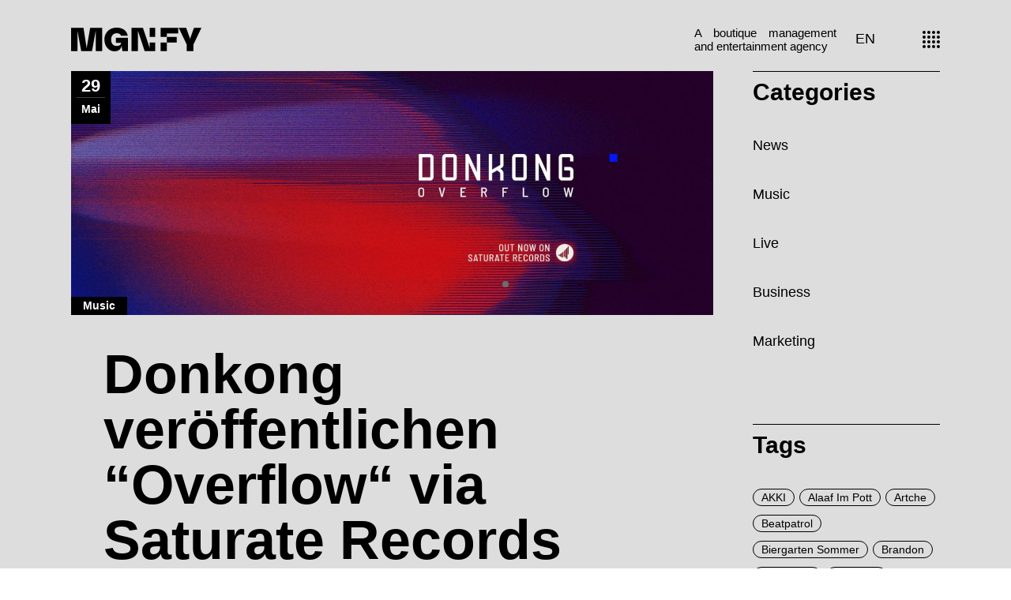

--- FILE ---
content_type: text/html; charset=UTF-8
request_url: https://deutsch.mgnfy.com/donkong-veroeffentlichen-overflow-via-saturate-records/
body_size: 21211
content:
<!DOCTYPE html>
<html lang="de-DE"
prefix="og: https://ogp.me/ns#" >
<head>
<meta charset="UTF-8">
<meta name="viewport" content="width=device-width, initial-scale=1, user-scalable=yes">
<link rel="profile" href="https://gmpg.org/xfn/11">
<title>Donkong veröffentlichen “Overflow“ via Saturate Records - MGNFY</title>
<!-- All in One SEO Pro 4.1.1.1 -->
<meta name="description" content="Donkong haben sich bereits als zwei der technisch wertvollsten und aufstrebendsten Toningenieure in der europäischen Musikindustrie deklariert. Das Duo erklärt sich und seine Alleinstellungsmerkmale durch außergewöhnliches Sounddesign, ungewöhnliche Strukturen und perfektionistische Details. Mit der Veröffentlichung von “Overflow“ gaben Donkong soeben ihr Comeback auf dem Hamburger Plattenlabel “Saturate“. Der Track ist Teil des vom Label kuratierten […]"/>
<link rel="canonical" href="https://deutsch.mgnfy.com/donkong-veroeffentlichen-overflow-via-saturate-records/" />
<meta property="og:site_name" content="MGNFY - A boutique management and entertainment agency based in Germany" />
<meta property="og:type" content="article" />
<meta property="og:title" content="Donkong veröffentlichen “Overflow“ via Saturate Records - MGNFY" />
<meta property="og:description" content="Donkong haben sich bereits als zwei der technisch wertvollsten und aufstrebendsten Toningenieure in der europäischen Musikindustrie deklariert. Das Duo erklärt sich und seine Alleinstellungsmerkmale durch außergewöhnliches Sounddesign, ungewöhnliche Strukturen und perfektionistische Details. Mit der Veröffentlichung von “Overflow“ gaben Donkong soeben ihr Comeback auf dem Hamburger Plattenlabel “Saturate“. Der Track ist Teil des vom Label kuratierten […]" />
<meta property="og:url" content="https://deutsch.mgnfy.com/donkong-veroeffentlichen-overflow-via-saturate-records/" />
<meta property="og:image" content="https://deutsch.mgnfy.com/wp-content/uploads/MGNFY-Logo-red.png" />
<meta property="og:image:secure_url" content="https://deutsch.mgnfy.com/wp-content/uploads/MGNFY-Logo-red.png" />
<meta property="og:image:width" content="330" />
<meta property="og:image:height" content="60" />
<meta property="article:published_time" content="2021-05-29T11:00:00Z" />
<meta property="article:modified_time" content="2021-05-29T09:39:57Z" />
<meta property="article:publisher" content="https://www.facebook.com/mgnfy/" />
<meta name="twitter:card" content="summary" />
<meta name="twitter:domain" content="deutsch.mgnfy.com" />
<meta name="twitter:title" content="Donkong veröffentlichen “Overflow“ via Saturate Records - MGNFY" />
<meta name="twitter:description" content="Donkong haben sich bereits als zwei der technisch wertvollsten und aufstrebendsten Toningenieure in der europäischen Musikindustrie deklariert. Das Duo erklärt sich und seine Alleinstellungsmerkmale durch außergewöhnliches Sounddesign, ungewöhnliche Strukturen und perfektionistische Details. Mit der Veröffentlichung von “Overflow“ gaben Donkong soeben ihr Comeback auf dem Hamburger Plattenlabel “Saturate“. Der Track ist Teil des vom Label kuratierten […]" />
<meta name="twitter:image" content="https://deutsch.mgnfy.com/wp-content/uploads/MGNFY-Logo-red.png" />
<script type="application/ld+json" class="aioseo-schema">
{"@context":"https:\/\/schema.org","@graph":[{"@type":"WebSite","@id":"https:\/\/deutsch.mgnfy.com\/#website","url":"https:\/\/deutsch.mgnfy.com\/","name":"MGNFY","description":"A boutique management and entertainment agency based in Germany","publisher":{"@id":"https:\/\/deutsch.mgnfy.com\/#organization"}},{"@type":"Organization","@id":"https:\/\/deutsch.mgnfy.com\/#organization","name":"MGNFY","url":"https:\/\/deutsch.mgnfy.com\/","logo":{"@type":"ImageObject","@id":"https:\/\/deutsch.mgnfy.com\/#organizationLogo","url":"https:\/\/deutsch.mgnfy.com\/wp-content\/uploads\/MGNFY-Logo-red.png","width":"330","height":"60"},"image":{"@id":"https:\/\/deutsch.mgnfy.com\/#organizationLogo"},"sameAs":["https:\/\/www.facebook.com\/mgnfy\/","https:\/\/www.instagram.com\/mgnfy.plus\/","https:\/\/www.youtube.com\/channel\/UCkKzkjkmHzwd5ufkjee1QkQ","https:\/\/www.linkedin.com\/company\/mgnfy"],"contactPoint":{"@type":"ContactPoint","telephone":"+492361106040","contactType":"Customer Support"}},{"@type":"BreadcrumbList","@id":"https:\/\/deutsch.mgnfy.com\/donkong-veroeffentlichen-overflow-via-saturate-records\/#breadcrumblist","itemListElement":[{"@type":"ListItem","@id":"https:\/\/deutsch.mgnfy.com\/#listItem","position":"1","item":{"@id":"https:\/\/deutsch.mgnfy.com\/#item","name":"Home","description":"It's all about the details Wir helfen K\u00fcnstlern und Veranstaltern dabei, sich klar zu positionieren, indem wir datengetriebenes Management, Booking und Marketing mit klassischem Business und kreativen F\u00e4higkeiten kombinieren.Music Live Marketing Business ArtistsEvents Brands","url":"https:\/\/deutsch.mgnfy.com\/"},"nextItem":"https:\/\/deutsch.mgnfy.com\/donkong-veroeffentlichen-overflow-via-saturate-records\/#listItem"},{"@type":"ListItem","@id":"https:\/\/deutsch.mgnfy.com\/donkong-veroeffentlichen-overflow-via-saturate-records\/#listItem","position":"2","item":{"@id":"https:\/\/deutsch.mgnfy.com\/donkong-veroeffentlichen-overflow-via-saturate-records\/#item","name":"Donkong ver\u00f6ffentlichen ''Overflow'' via Saturate Records","description":"Donkong haben sich bereits als zwei der technisch wertvollsten und aufstrebendsten Toningenieure in der europ\u00e4ischen Musikindustrie deklariert. Das Duo erkl\u00e4rt sich und seine Alleinstellungsmerkmale durch au\u00dfergew\u00f6hnliches Sounddesign, ungew\u00f6hnliche Strukturen und perfektionistische Details. Mit der Ver\u00f6ffentlichung von \u201cOverflow\u201c gaben Donkong soeben ihr Comeback auf dem Hamburger Plattenlabel \u201cSaturate\u201c. Der Track ist Teil des vom Label kuratierten [\u2026]","url":"https:\/\/deutsch.mgnfy.com\/donkong-veroeffentlichen-overflow-via-saturate-records\/"},"previousItem":"https:\/\/deutsch.mgnfy.com\/#listItem"}]},{"@type":"Person","@id":"https:\/\/deutsch.mgnfy.com\/author\/jvanelslande_de\/#author","url":"https:\/\/deutsch.mgnfy.com\/author\/jvanelslande_de\/","name":"JvanElslande_DE","image":{"@type":"ImageObject","@id":"https:\/\/deutsch.mgnfy.com\/donkong-veroeffentlichen-overflow-via-saturate-records\/#authorImage","url":"https:\/\/secure.gravatar.com\/avatar\/53c53d2a08781954f17a958b1ac4f36c?s=96&d=mm&r=g","width":"96","height":"96","caption":"JvanElslande_DE"},"sameAs":["https:\/\/www.facebook.com\/mgnfy\/","https:\/\/www.instagram.com\/mgnfy.plus\/","https:\/\/www.youtube.com\/channel\/UCkKzkjkmHzwd5ufkjee1QkQ","https:\/\/www.linkedin.com\/company\/mgnfy"]},{"@type":"WebPage","@id":"https:\/\/deutsch.mgnfy.com\/donkong-veroeffentlichen-overflow-via-saturate-records\/#webpage","url":"https:\/\/deutsch.mgnfy.com\/donkong-veroeffentlichen-overflow-via-saturate-records\/","name":"Donkong ver\u00f6ffentlichen \u201cOverflow\u201c via Saturate Records - MGNFY","description":"Donkong haben sich bereits als zwei der technisch wertvollsten und aufstrebendsten Toningenieure in der europ\u00e4ischen Musikindustrie deklariert. Das Duo erkl\u00e4rt sich und seine Alleinstellungsmerkmale durch au\u00dfergew\u00f6hnliches Sounddesign, ungew\u00f6hnliche Strukturen und perfektionistische Details. Mit der Ver\u00f6ffentlichung von \u201cOverflow\u201c gaben Donkong soeben ihr Comeback auf dem Hamburger Plattenlabel \u201cSaturate\u201c. Der Track ist Teil des vom Label kuratierten [\u2026]","inLanguage":"de-DE","isPartOf":{"@id":"https:\/\/deutsch.mgnfy.com\/#website"},"breadcrumb":{"@id":"https:\/\/deutsch.mgnfy.com\/donkong-veroeffentlichen-overflow-via-saturate-records\/#breadcrumblist"},"author":"https:\/\/deutsch.mgnfy.com\/donkong-veroeffentlichen-overflow-via-saturate-records\/#author","creator":"https:\/\/deutsch.mgnfy.com\/donkong-veroeffentlichen-overflow-via-saturate-records\/#author","image":{"@type":"ImageObject","@id":"https:\/\/deutsch.mgnfy.com\/#mainImage","url":"https:\/\/deutsch.mgnfy.com\/wp-content\/uploads\/Header-FBTW-min.jpg","width":"1640","height":"624"},"primaryImageOfPage":{"@id":"https:\/\/deutsch.mgnfy.com\/donkong-veroeffentlichen-overflow-via-saturate-records\/#mainImage"},"datePublished":"2021-05-29T11:00:00+02:00","dateModified":"2021-05-29T09:39:57+02:00"},{"@type":"BlogPosting","@id":"https:\/\/deutsch.mgnfy.com\/donkong-veroeffentlichen-overflow-via-saturate-records\/#blogposting","name":"Donkong ver\u00f6ffentlichen \u201cOverflow\u201c via Saturate Records - MGNFY","description":"Donkong haben sich bereits als zwei der technisch wertvollsten und aufstrebendsten Toningenieure in der europ\u00e4ischen Musikindustrie deklariert. Das Duo erkl\u00e4rt sich und seine Alleinstellungsmerkmale durch au\u00dfergew\u00f6hnliches Sounddesign, ungew\u00f6hnliche Strukturen und perfektionistische Details. Mit der Ver\u00f6ffentlichung von \u201cOverflow\u201c gaben Donkong soeben ihr Comeback auf dem Hamburger Plattenlabel \u201cSaturate\u201c. Der Track ist Teil des vom Label kuratierten [\u2026]","headline":"Donkong ver\u00f6ffentlichen ''Overflow'' via Saturate Records","author":{"@id":"https:\/\/deutsch.mgnfy.com\/author\/jvanelslande_de\/#author"},"publisher":{"@id":"https:\/\/deutsch.mgnfy.com\/#organization"},"datePublished":"2021-05-29T11:00:00+02:00","dateModified":"2021-05-29T09:39:57+02:00","articleSection":"Music, Donkong","mainEntityOfPage":{"@id":"https:\/\/deutsch.mgnfy.com\/donkong-veroeffentlichen-overflow-via-saturate-records\/#webpage"},"isPartOf":{"@id":"https:\/\/deutsch.mgnfy.com\/donkong-veroeffentlichen-overflow-via-saturate-records\/#webpage"},"image":{"@type":"ImageObject","@id":"https:\/\/deutsch.mgnfy.com\/#articleImage","url":"https:\/\/deutsch.mgnfy.com\/wp-content\/uploads\/Header-FBTW-min.jpg","width":"1640","height":"624"}}]}
</script>
<!-- All in One SEO Pro -->
<link rel="alternate" type="application/rss+xml" title="MGNFY &raquo; Feed" href="https://deutsch.mgnfy.com/feed/" />
<link rel="alternate" type="application/rss+xml" title="MGNFY &raquo; Kommentar-Feed" href="https://deutsch.mgnfy.com/comments/feed/" />
<!-- <link rel='stylesheet' id='dripicons-css' href='https://deutsch.mgnfy.com/wp-content/plugins/zermatt-core/inc/icons/dripicons/assets/css/dripicons.min.css?ver=6.1.1' type='text/css' media='all' /> -->
<!-- <link rel='stylesheet' id='elegant-icons-css' href='https://deutsch.mgnfy.com/wp-content/plugins/zermatt-core/inc/icons/elegant-icons/assets/css/elegant-icons.min.css?ver=6.1.1' type='text/css' media='all' /> -->
<!-- <link rel='stylesheet' id='font-awesome-css' href='https://deutsch.mgnfy.com/wp-content/plugins/zermatt-core/inc/icons/font-awesome/assets/css/all.min.css?ver=6.1.1' type='text/css' media='all' /> -->
<!-- <link rel='stylesheet' id='ionicons-css' href='https://deutsch.mgnfy.com/wp-content/plugins/zermatt-core/inc/icons/ionicons/assets/css/ionicons.min.css?ver=6.1.1' type='text/css' media='all' /> -->
<!-- <link rel='stylesheet' id='linea-icons-css' href='https://deutsch.mgnfy.com/wp-content/plugins/zermatt-core/inc/icons/linea-icons/assets/css/linea-icons.min.css?ver=6.1.1' type='text/css' media='all' /> -->
<!-- <link rel='stylesheet' id='linear-icons-css' href='https://deutsch.mgnfy.com/wp-content/plugins/zermatt-core/inc/icons/linear-icons/assets/css/linear-icons.min.css?ver=6.1.1' type='text/css' media='all' /> -->
<!-- <link rel='stylesheet' id='simple-line-icons-css' href='https://deutsch.mgnfy.com/wp-content/plugins/zermatt-core/inc/icons/simple-line-icons/assets/css/simple-line-icons.min.css?ver=6.1.1' type='text/css' media='all' /> -->
<!-- <link rel='stylesheet' id='wp-block-library-css' href='https://deutsch.mgnfy.com/wp-includes/css/dist/block-library/style.min.css?ver=6.1.1' type='text/css' media='all' /> -->
<!-- <link rel='stylesheet' id='classic-theme-styles-css' href='https://deutsch.mgnfy.com/wp-includes/css/classic-themes.min.css?ver=1' type='text/css' media='all' /> -->
<link rel="stylesheet" type="text/css" href="//deutsch.mgnfy.com/wp-content/cache/wpfc-minified/1do3b44p/i8a7.css" media="all"/>
<style id='global-styles-inline-css' type='text/css'>
body{--wp--preset--color--black: #000000;--wp--preset--color--cyan-bluish-gray: #abb8c3;--wp--preset--color--white: #ffffff;--wp--preset--color--pale-pink: #f78da7;--wp--preset--color--vivid-red: #cf2e2e;--wp--preset--color--luminous-vivid-orange: #ff6900;--wp--preset--color--luminous-vivid-amber: #fcb900;--wp--preset--color--light-green-cyan: #7bdcb5;--wp--preset--color--vivid-green-cyan: #00d084;--wp--preset--color--pale-cyan-blue: #8ed1fc;--wp--preset--color--vivid-cyan-blue: #0693e3;--wp--preset--color--vivid-purple: #9b51e0;--wp--preset--gradient--vivid-cyan-blue-to-vivid-purple: linear-gradient(135deg,rgba(6,147,227,1) 0%,rgb(155,81,224) 100%);--wp--preset--gradient--light-green-cyan-to-vivid-green-cyan: linear-gradient(135deg,rgb(122,220,180) 0%,rgb(0,208,130) 100%);--wp--preset--gradient--luminous-vivid-amber-to-luminous-vivid-orange: linear-gradient(135deg,rgba(252,185,0,1) 0%,rgba(255,105,0,1) 100%);--wp--preset--gradient--luminous-vivid-orange-to-vivid-red: linear-gradient(135deg,rgba(255,105,0,1) 0%,rgb(207,46,46) 100%);--wp--preset--gradient--very-light-gray-to-cyan-bluish-gray: linear-gradient(135deg,rgb(238,238,238) 0%,rgb(169,184,195) 100%);--wp--preset--gradient--cool-to-warm-spectrum: linear-gradient(135deg,rgb(74,234,220) 0%,rgb(151,120,209) 20%,rgb(207,42,186) 40%,rgb(238,44,130) 60%,rgb(251,105,98) 80%,rgb(254,248,76) 100%);--wp--preset--gradient--blush-light-purple: linear-gradient(135deg,rgb(255,206,236) 0%,rgb(152,150,240) 100%);--wp--preset--gradient--blush-bordeaux: linear-gradient(135deg,rgb(254,205,165) 0%,rgb(254,45,45) 50%,rgb(107,0,62) 100%);--wp--preset--gradient--luminous-dusk: linear-gradient(135deg,rgb(255,203,112) 0%,rgb(199,81,192) 50%,rgb(65,88,208) 100%);--wp--preset--gradient--pale-ocean: linear-gradient(135deg,rgb(255,245,203) 0%,rgb(182,227,212) 50%,rgb(51,167,181) 100%);--wp--preset--gradient--electric-grass: linear-gradient(135deg,rgb(202,248,128) 0%,rgb(113,206,126) 100%);--wp--preset--gradient--midnight: linear-gradient(135deg,rgb(2,3,129) 0%,rgb(40,116,252) 100%);--wp--preset--duotone--dark-grayscale: url('#wp-duotone-dark-grayscale');--wp--preset--duotone--grayscale: url('#wp-duotone-grayscale');--wp--preset--duotone--purple-yellow: url('#wp-duotone-purple-yellow');--wp--preset--duotone--blue-red: url('#wp-duotone-blue-red');--wp--preset--duotone--midnight: url('#wp-duotone-midnight');--wp--preset--duotone--magenta-yellow: url('#wp-duotone-magenta-yellow');--wp--preset--duotone--purple-green: url('#wp-duotone-purple-green');--wp--preset--duotone--blue-orange: url('#wp-duotone-blue-orange');--wp--preset--font-size--small: 13px;--wp--preset--font-size--medium: 20px;--wp--preset--font-size--large: 36px;--wp--preset--font-size--x-large: 42px;--wp--preset--spacing--20: 0.44rem;--wp--preset--spacing--30: 0.67rem;--wp--preset--spacing--40: 1rem;--wp--preset--spacing--50: 1.5rem;--wp--preset--spacing--60: 2.25rem;--wp--preset--spacing--70: 3.38rem;--wp--preset--spacing--80: 5.06rem;}:where(.is-layout-flex){gap: 0.5em;}body .is-layout-flow > .alignleft{float: left;margin-inline-start: 0;margin-inline-end: 2em;}body .is-layout-flow > .alignright{float: right;margin-inline-start: 2em;margin-inline-end: 0;}body .is-layout-flow > .aligncenter{margin-left: auto !important;margin-right: auto !important;}body .is-layout-constrained > .alignleft{float: left;margin-inline-start: 0;margin-inline-end: 2em;}body .is-layout-constrained > .alignright{float: right;margin-inline-start: 2em;margin-inline-end: 0;}body .is-layout-constrained > .aligncenter{margin-left: auto !important;margin-right: auto !important;}body .is-layout-constrained > :where(:not(.alignleft):not(.alignright):not(.alignfull)){max-width: var(--wp--style--global--content-size);margin-left: auto !important;margin-right: auto !important;}body .is-layout-constrained > .alignwide{max-width: var(--wp--style--global--wide-size);}body .is-layout-flex{display: flex;}body .is-layout-flex{flex-wrap: wrap;align-items: center;}body .is-layout-flex > *{margin: 0;}:where(.wp-block-columns.is-layout-flex){gap: 2em;}.has-black-color{color: var(--wp--preset--color--black) !important;}.has-cyan-bluish-gray-color{color: var(--wp--preset--color--cyan-bluish-gray) !important;}.has-white-color{color: var(--wp--preset--color--white) !important;}.has-pale-pink-color{color: var(--wp--preset--color--pale-pink) !important;}.has-vivid-red-color{color: var(--wp--preset--color--vivid-red) !important;}.has-luminous-vivid-orange-color{color: var(--wp--preset--color--luminous-vivid-orange) !important;}.has-luminous-vivid-amber-color{color: var(--wp--preset--color--luminous-vivid-amber) !important;}.has-light-green-cyan-color{color: var(--wp--preset--color--light-green-cyan) !important;}.has-vivid-green-cyan-color{color: var(--wp--preset--color--vivid-green-cyan) !important;}.has-pale-cyan-blue-color{color: var(--wp--preset--color--pale-cyan-blue) !important;}.has-vivid-cyan-blue-color{color: var(--wp--preset--color--vivid-cyan-blue) !important;}.has-vivid-purple-color{color: var(--wp--preset--color--vivid-purple) !important;}.has-black-background-color{background-color: var(--wp--preset--color--black) !important;}.has-cyan-bluish-gray-background-color{background-color: var(--wp--preset--color--cyan-bluish-gray) !important;}.has-white-background-color{background-color: var(--wp--preset--color--white) !important;}.has-pale-pink-background-color{background-color: var(--wp--preset--color--pale-pink) !important;}.has-vivid-red-background-color{background-color: var(--wp--preset--color--vivid-red) !important;}.has-luminous-vivid-orange-background-color{background-color: var(--wp--preset--color--luminous-vivid-orange) !important;}.has-luminous-vivid-amber-background-color{background-color: var(--wp--preset--color--luminous-vivid-amber) !important;}.has-light-green-cyan-background-color{background-color: var(--wp--preset--color--light-green-cyan) !important;}.has-vivid-green-cyan-background-color{background-color: var(--wp--preset--color--vivid-green-cyan) !important;}.has-pale-cyan-blue-background-color{background-color: var(--wp--preset--color--pale-cyan-blue) !important;}.has-vivid-cyan-blue-background-color{background-color: var(--wp--preset--color--vivid-cyan-blue) !important;}.has-vivid-purple-background-color{background-color: var(--wp--preset--color--vivid-purple) !important;}.has-black-border-color{border-color: var(--wp--preset--color--black) !important;}.has-cyan-bluish-gray-border-color{border-color: var(--wp--preset--color--cyan-bluish-gray) !important;}.has-white-border-color{border-color: var(--wp--preset--color--white) !important;}.has-pale-pink-border-color{border-color: var(--wp--preset--color--pale-pink) !important;}.has-vivid-red-border-color{border-color: var(--wp--preset--color--vivid-red) !important;}.has-luminous-vivid-orange-border-color{border-color: var(--wp--preset--color--luminous-vivid-orange) !important;}.has-luminous-vivid-amber-border-color{border-color: var(--wp--preset--color--luminous-vivid-amber) !important;}.has-light-green-cyan-border-color{border-color: var(--wp--preset--color--light-green-cyan) !important;}.has-vivid-green-cyan-border-color{border-color: var(--wp--preset--color--vivid-green-cyan) !important;}.has-pale-cyan-blue-border-color{border-color: var(--wp--preset--color--pale-cyan-blue) !important;}.has-vivid-cyan-blue-border-color{border-color: var(--wp--preset--color--vivid-cyan-blue) !important;}.has-vivid-purple-border-color{border-color: var(--wp--preset--color--vivid-purple) !important;}.has-vivid-cyan-blue-to-vivid-purple-gradient-background{background: var(--wp--preset--gradient--vivid-cyan-blue-to-vivid-purple) !important;}.has-light-green-cyan-to-vivid-green-cyan-gradient-background{background: var(--wp--preset--gradient--light-green-cyan-to-vivid-green-cyan) !important;}.has-luminous-vivid-amber-to-luminous-vivid-orange-gradient-background{background: var(--wp--preset--gradient--luminous-vivid-amber-to-luminous-vivid-orange) !important;}.has-luminous-vivid-orange-to-vivid-red-gradient-background{background: var(--wp--preset--gradient--luminous-vivid-orange-to-vivid-red) !important;}.has-very-light-gray-to-cyan-bluish-gray-gradient-background{background: var(--wp--preset--gradient--very-light-gray-to-cyan-bluish-gray) !important;}.has-cool-to-warm-spectrum-gradient-background{background: var(--wp--preset--gradient--cool-to-warm-spectrum) !important;}.has-blush-light-purple-gradient-background{background: var(--wp--preset--gradient--blush-light-purple) !important;}.has-blush-bordeaux-gradient-background{background: var(--wp--preset--gradient--blush-bordeaux) !important;}.has-luminous-dusk-gradient-background{background: var(--wp--preset--gradient--luminous-dusk) !important;}.has-pale-ocean-gradient-background{background: var(--wp--preset--gradient--pale-ocean) !important;}.has-electric-grass-gradient-background{background: var(--wp--preset--gradient--electric-grass) !important;}.has-midnight-gradient-background{background: var(--wp--preset--gradient--midnight) !important;}.has-small-font-size{font-size: var(--wp--preset--font-size--small) !important;}.has-medium-font-size{font-size: var(--wp--preset--font-size--medium) !important;}.has-large-font-size{font-size: var(--wp--preset--font-size--large) !important;}.has-x-large-font-size{font-size: var(--wp--preset--font-size--x-large) !important;}
.wp-block-navigation a:where(:not(.wp-element-button)){color: inherit;}
:where(.wp-block-columns.is-layout-flex){gap: 2em;}
.wp-block-pullquote{font-size: 1.5em;line-height: 1.6;}
</style>
<!-- <link rel='stylesheet' id='select2-css' href='https://deutsch.mgnfy.com/wp-content/plugins/qode-framework/inc/common/assets/plugins/select2/select2.min.css?ver=6.1.1' type='text/css' media='all' /> -->
<!-- <link rel='stylesheet' id='zermatt-core-dashboard-style-css' href='https://deutsch.mgnfy.com/wp-content/plugins/zermatt-core/inc/core-dashboard/assets/css/core-dashboard.min.css?ver=6.1.1' type='text/css' media='all' /> -->
<!-- <link rel='stylesheet' id='swiper-css' href='https://deutsch.mgnfy.com/wp-content/themes/zermatt/assets/plugins/swiper/swiper.min.css?ver=6.1.1' type='text/css' media='all' /> -->
<!-- <link rel='stylesheet' id='zermatt-main-css' href='https://deutsch.mgnfy.com/wp-content/themes/zermatt/assets/css/main.min.css?ver=6.1.1' type='text/css' media='all' /> -->
<!-- <link rel='stylesheet' id='zermatt-core-style-css' href='https://deutsch.mgnfy.com/wp-content/plugins/zermatt-core/assets/css/zermatt-core.min.css?ver=6.1.1' type='text/css' media='all' /> -->
<!-- <link rel='stylesheet' id='zermatt-child-style-css' href='https://deutsch.mgnfy.com/wp-content/themes/zermatt-child/style.css?ver=6.1.1' type='text/css' media='all' /> -->
<!-- <link rel='stylesheet' id='magnific-popup-css' href='https://deutsch.mgnfy.com/wp-content/themes/zermatt/assets/plugins/magnific-popup/magnific-popup.css?ver=6.1.1' type='text/css' media='all' /> -->
<!-- <link rel='stylesheet' id='zermatt-style-css' href='https://deutsch.mgnfy.com/wp-content/themes/zermatt/style.css?ver=6.1.1' type='text/css' media='all' /> -->
<link rel="stylesheet" type="text/css" href="//deutsch.mgnfy.com/wp-content/cache/wpfc-minified/9k6lzj01/7x88a.css" media="all"/>
<style id='zermatt-style-inline-css' type='text/css'>
#qodef-page-outer { margin-top: -100px;}#qodef-custom-cursor .qodef-cursor-dot { background-color: #6d6d6d!important;}@font-face {font-family: Roboto 300;src:url(https://deutsch.mgnfy.com/wp-content/uploads/roboto-v30-latin-300.woff2) format("woff2"),url(https://deutsch.mgnfy.com/wp-content/uploads/roboto-v30-latin-300.woff) format("woff");}@font-face {font-family: Roboto 400;src:url(https://deutsch.mgnfy.com/wp-content/uploads/roboto-v30-latin-regular.woff2) format("woff2"),url(https://deutsch.mgnfy.com/wp-content/uploads/roboto-v30-latin-regular.woff) format("woff");}@font-face {font-family: Roboto 700;src:url(https://deutsch.mgnfy.com/wp-content/uploads/roboto-v30-latin-700.woff2) format("woff2"),url(https://deutsch.mgnfy.com/wp-content/uploads/roboto-v30-latin-700.woff) format("woff");}@font-face {font-family: Roboto 900;src:url(https://deutsch.mgnfy.com/wp-content/uploads/roboto-v30-latin-900.woff2) format("woff2"),url(https://deutsch.mgnfy.com/wp-content/uploads/roboto-v30-latin-900.woff) format("woff");}#qodef-page-footer-bottom-area { background-color: #000000;border-top-color: #000000;border-top-width: 0px;}.qodef-fullscreen-menu > ul > li > a { font-size: 60px;line-height: 64px;font-weight: 700;}.qodef-fullscreen-menu .qodef-drop-down-second-inner ul li > a { font-size: 30px;font-weight: 400;}#qodef-page-wrapper { background-color: #dddddd;}#qodef-page-inner { padding: 0 0 0 0;}.qodef-h1 a:hover, h1 a:hover, .qodef-h2 a:hover, h2 a:hover, .qodef-h3 a:hover, h3 a:hover, .qodef-h4 a:hover, h4 a:hover, .qodef-h5 a:hover, h5 a:hover, .qodef-h6 a:hover, h6 a:hover, a:hover, p a:hover, .qodef-theme-button:hover, #qodef-page-header .widget_icl_lang_sel_widget .wpml-ls-legacy-dropdown .wpml-ls-item-toggle:hover, #qodef-page-header .widget_icl_lang_sel_widget .wpml-ls-legacy-dropdown-click .wpml-ls-item-toggle:hover, #qodef-page-header .widget_icl_lang_sel_widget .wpml-ls-legacy-dropdown .wpml-ls-sub-menu .wpml-ls-item a:hover, #qodef-page-header .widget_icl_lang_sel_widget .wpml-ls-legacy-dropdown-click .wpml-ls-sub-menu .wpml-ls-item a:hover, #qodef-page-header .widget_icl_lang_sel_widget .wpml-ls-legacy-list-horizontal ul li a:hover, #qodef-page-header .widget_icl_lang_sel_widget .wpml-ls-legacy-list-vertical ul li a:hover, #qodef-page-mobile-header .widget_icl_lang_sel_widget .wpml-ls-legacy-dropdown .wpml-ls-item-toggle:hover, #qodef-page-mobile-header .widget_icl_lang_sel_widget .wpml-ls-legacy-dropdown-click .wpml-ls-item-toggle:hover, #qodef-page-mobile-header .widget_icl_lang_sel_widget .wpml-ls-legacy-dropdown .wpml-ls-sub-menu .wpml-ls-item a:hover, #qodef-page-mobile-header .widget_icl_lang_sel_widget .wpml-ls-legacy-dropdown-click .wpml-ls-sub-menu .wpml-ls-item a:hover, #qodef-page-mobile-header .widget_icl_lang_sel_widget .wpml-ls-legacy-list-horizontal ul li a:hover, #qodef-page-mobile-header .widget_icl_lang_sel_widget .wpml-ls-legacy-list-vertical ul li a:hover, #qodef-page-sidebar .widget_icl_lang_sel_widget .wpml-ls-legacy-dropdown .wpml-ls-item-toggle:hover, #qodef-page-sidebar .widget_icl_lang_sel_widget .wpml-ls-legacy-dropdown-click .wpml-ls-item-toggle:hover, #qodef-page-sidebar .widget_icl_lang_sel_widget .wpml-ls-legacy-dropdown .wpml-ls-sub-menu .wpml-ls-item a:hover, #qodef-page-sidebar .widget_icl_lang_sel_widget .wpml-ls-legacy-dropdown-click .wpml-ls-sub-menu .wpml-ls-item a:hover, #qodef-page-sidebar .widget_icl_lang_sel_widget .wpml-ls-legacy-list-horizontal ul li a:hover, #qodef-page-sidebar .widget_icl_lang_sel_widget .wpml-ls-legacy-list-vertical ul li a:hover, #qodef-page-footer .widget_icl_lang_sel_widget .wpml-ls-legacy-dropdown .wpml-ls-item-toggle:hover, #qodef-page-footer .widget_icl_lang_sel_widget .wpml-ls-legacy-dropdown-click .wpml-ls-item-toggle:hover, #qodef-page-footer .widget_icl_lang_sel_widget .wpml-ls-legacy-dropdown .wpml-ls-sub-menu .wpml-ls-item a:hover, #qodef-page-footer .widget_icl_lang_sel_widget .wpml-ls-legacy-dropdown-click .wpml-ls-sub-menu .wpml-ls-item a:hover, #qodef-side-area .widget_icl_lang_sel_widget .wpml-ls-legacy-dropdown .wpml-ls-item-toggle:hover, #qodef-side-area .widget_icl_lang_sel_widget .wpml-ls-legacy-dropdown-click .wpml-ls-item-toggle:hover, #qodef-side-area .widget_icl_lang_sel_widget .wpml-ls-legacy-dropdown .wpml-ls-sub-menu .wpml-ls-item a:hover, #qodef-side-area .widget_icl_lang_sel_widget .wpml-ls-legacy-dropdown-click .wpml-ls-sub-menu .wpml-ls-item a:hover, .wp-block-file:hover, .qodef-m-pagination.qodef--infinite-scroll .qodef-infinite-scroll-spinner, .qodef-pagination--on.qodef-pagination-type--load-more .qodef-loading-spinner, .qodef-single-links>span:not(.qodef-m-single-links-title), .qodef-search .qodef-search-form .qodef-search-form-button:hover, .widget .qodef-widget-title a:hover, .widget a:hover, .widget.widget_calendar tfoot a:hover, .widget.widget_search button:hover, .widget.widget_recent_entries ul li a:hover, #qodef-top-area .widget .qodef-widget-title a:hover, #qodef-top-area .widget a:hover, #qodef-top-area .widget.widget_calendar tfoot a:hover, #qodef-top-area .widget.widget_search button:hover, #qodef-top-area .widget.widget_recent_entries ul li a:hover, #qodef-fullscreen-widget-area .widget .qodef-widget-title a:hover, #qodef-fullscreen-widget-area .widget a:hover, #qodef-fullscreen-widget-area .widget.widget_calendar tfoot a:hover, #qodef-fullscreen-widget-area .widget.widget_search button:hover, #qodef-fullscreen-widget-area .widget.widget_recent_entries ul li a:hover, #qodef-page-footer .widget .qodef-widget-title a:hover, #qodef-page-footer .widget a:hover, #qodef-page-footer .widget.widget_calendar tfoot a:hover, #qodef-page-footer .widget.widget_search button:hover, #qodef-page-footer .widget.widget_recent_entries ul li a:hover, #qodef-side-area .widget .qodef-widget-title a:hover, #qodef-side-area .widget a:hover, #qodef-side-area .widget.widget_calendar tfoot a:hover, #qodef-side-area .widget.widget_search button:hover, #qodef-side-area .widget.widget_recent_entries ul li a:hover, #qodef-page-sidebar .widget .qodef-widget-title a:hover, #qodef-page-sidebar .widget a:hover, #qodef-page-sidebar .widget.widget_calendar tfoot a:hover, #qodef-page-sidebar .widget.widget_search button:hover, #qodef-page-sidebar .widget.widget_recent_entries ul li a:hover, .qodef-mega-menu-widget-holder .widget .qodef-widget-title a:hover, .qodef-mega-menu-widget-holder .widget a:hover, .qodef-mega-menu-widget-holder .widget.widget_calendar tfoot a:hover, .qodef-mega-menu-widget-holder .widget.widget_search button:hover, .qodef-mega-menu-widget-holder .widget.widget_recent_entries ul li a:hover, .qodef-header--vertical .widget.widget_search button:hover, .woocommerce-account .woocommerce-MyAccount-navigation ul li.is-active a, .widget.widget_layered_nav ul li.chosen a, .widget.widget_product_search button:hover, .widget.widget_product_tag_cloud .tagcloud a:hover, .widget.widget_recent_reviews a:hover, #qodef-page-footer .widget.widget_layered_nav ul li.chosen a, #qodef-page-footer .widget.widget_product_search button:hover, #qodef-page-footer .widget.widget_product_tag_cloud .tagcloud a:hover, #qodef-page-footer .widget.widget_recent_reviews a:hover, #qodef-multiple-map-notice, .qodef-map-marker-holder .qodef-info-window-inner .qodef-info-window-link:hover~.qodef-info-window-details .qodef-info-window-title, #qodef-page-popup-modal .qodef-m-close:hover, #qodef-top-area .qodef-woo-dropdown-cart .qodef-woo-dropdown-items a:hover, .qodef-horizontal-full-skin-dark .qodef-portfolio-list.qodef-item-layout--info-custom .qodef-e-title a:hover, .qodef-portfolio-list.qodef-item-layout--info-minimal .qodef-e-info-category a:hover, .qodef-reviews-per-criteria .qodef-item-reviews-average-rating, .qodef-search-cover-form .qodef-m-form-field, .qodef-search-cover-form .qodef-m-form-field:focus, .qodef-fullscreen-search-holder .qodef-m-form-submit:hover, .qodef-banner .qodef-m-text-field, .qodef-button.qodef-layout--textual:hover, #qodef-page-spinner .qodef-m-inner, .qodef-page-title .qodef-breadcrumbs a:hover, .qodef-weather-widget .qodef-m-weather-icon, .qodef-weather-widget .qodef-e-heading-description { color: #ff2800;}#qodef-page-footer-bottom-area .qodef-footer-bottom-custom:hover, .wp-block-cover-image h1 a:hover, .wp-block-cover-image h2 a:hover, .wp-block-cover-image h3 a:hover, .wp-block-cover-image h4 a:hover, .wp-block-cover-image h5 a:hover, .wp-block-cover-image h6 a:hover, .wp-block-cover-image p a:hover, .wp-block-cover h1 a:hover, .wp-block-cover h2 a:hover, .wp-block-cover h3 a:hover, .wp-block-cover h4 a:hover, .wp-block-cover h5 a:hover, .wp-block-cover h6 a:hover, .wp-block-cover p a:hover, .qodef-contact-form-7 .qodef-cf7-inline button.qodef-layout--textual:hover { color: #ff2800!important;}.qodef-theme-button:hover, button[type=submit]:hover, input[type=submit]:hover, .wp-block-button .wp-block-button__link:hover, .wp-block-button.is-style-outline .wp-block-button__link:hover, .widget.widget_calendar #today, #qodef-top-area .widget.widget_calendar #today, #qodef-fullscreen-widget-area .widget.widget_calendar #today, #qodef-page-footer .widget.widget_calendar #today, #qodef-side-area .widget.widget_calendar #today, #qodef-page-sidebar .widget.widget_calendar #today, .qodef-mega-menu-widget-holder .widget.widget_calendar #today, #qodef-woo-page .qodef-woo-product-mark, .qodef-woo-shortcode .qodef-woo-product-mark, .woocommerce-page div.woocommerce>.return-to-shop a:hover, .woocommerce-account .button:hover, .widget.woocommerce .button:hover, .widget.widget_price_filter .price_slider_wrapper .ui-widget-content .ui-slider-handle, .widget.widget_price_filter .price_slider_wrapper .ui-widget-content .ui-slider-range, #qodef-page-footer .widget.widget_price_filter .price_slider_wrapper .ui-widget-content .ui-slider-handle, #qodef-page-footer .widget.widget_price_filter .price_slider_wrapper .ui-widget-content .ui-slider-range, .qodef-places-geo-radius .noUi-target .noUi-connect, .qodef-places-geo-radius .noUi-target .noUi-handle, .qodef-woo-dropdown-cart .qodef-m-action-link:hover, .qodef-woo-side-area-cart .qodef-m-action-link:hover, .qodef-button.qodef-layout--filled.qodef-html--link:hover, .qodef-button.qodef-layout--outlined:hover, .qodef-icon-holder.qodef-layout--circle, .qodef-icon-holder.qodef-layout--square, #qodef-page-spinner.qodef-layout--progress-bar .qodef-m-spinner-line-front, .widget.widget_zermatt_core_social_icons_group .qodef-icon-holder.qodef-layout--circle { background-color: #ff2800;}.wp-block-button.is-style-outline .wp-block-button__link:hover, .widget.woocommerce .button:hover, .qodef-button.qodef-layout--outlined:hover { border-color: #ff2800;}#qodef-custom-cursor .qodef-cursor-dot, .qodef-horizontal-full-skin-light #qodef-custom-cursor.qodef--view .qodef-cursor-dot { fill: #ff2800;}.qodef-theme-button:hover { stroke: #ff2800;}.qodef-header-sticky { background-color: #dddddd;}.qodef-header-navigation> ul > li > a { font-family: Roboto;}.qodef-header-navigation > ul > li.qodef-menu-item--narrow .qodef-drop-down-second ul li a { font-family: Roboto;}.qodef-header-navigation > ul > li.qodef-menu-item--wide .qodef-drop-down-second-inner > ul > li > a { font-family: Roboto;}.qodef-header-navigation > ul > li.qodef-menu-item--wide .qodef-drop-down-second ul li ul li a { font-family: Roboto;}.qodef-side-area-opener { color: rgba(255,255,255,0.8);}.qodef-page-title .qodef-m-content { padding-top: 100px;}p { color: #000000;font-size: 30px;line-height: 44px;font-weight: 300;margin-bottom: 30px;}h1 { color: #000000;font-size: 100px;line-height: 105px;font-weight: 700;}h2 { color: #000000;font-size: 75px;font-weight: 700;text-transform: none;}h3 { font-size: 50px;font-weight: 900;}h4 { font-size: 30px;font-weight: 400;text-transform: uppercase;}h5 { font-size: 30px;font-weight: 700;text-transform: none;}h6 { font-size: 15px;line-height: 17px;font-weight: 300;}a, p a { font-weight: 600;}.qodef-header--minimal #qodef-page-header { background-color: transparent;}.qodef-header--minimal #qodef-page-header .qodef--static { background-color: transparent;}.qodef-header--minimal #qodef-page-header-inner:after { display: none;}.qodef-header--minimal #qodef-page-header-inner .qodef-header-holder--right { border-top: none;}.qodef-mobile-header--minimal #qodef-mobile-header-navigation .qodef-m-inner { background-color: #dddddd;}.qodef-mobile-header--minimal #qodef-page-mobile-header-inner:after { display: none;}.qodef-mobile-header--minimal #qodef-page-mobile-header { background-color: #dddddd;}@media only screen and (max-width: 1024px){p { font-size: 26px;line-height: 42px;}h1 { font-size: 90px;line-height: 95px;}h5 { font-size: 26px;}}@media only screen and (max-width: 768px){p { font-size: 24px;line-height: 38px;}h1 { font-size: 80px;line-height: 85px;}h5 { font-size: 24px;}}@media only screen and (max-width: 680px){p { font-size: 22px;line-height: 34px;}h1 { font-size: 50px;line-height: 55px;}h2 { font-size: 60px;line-height: 65px;}h3 { font-size: 36px;}}
</style>
<script src='//deutsch.mgnfy.com/wp-content/cache/wpfc-minified/6xy1yt5e/7x88a.js' type="text/javascript"></script>
<!-- <script type='text/javascript' src='https://deutsch.mgnfy.com/wp-includes/js/dist/vendor/regenerator-runtime.min.js?ver=0.13.9' id='regenerator-runtime-js'></script> -->
<!-- <script type='text/javascript' src='https://deutsch.mgnfy.com/wp-includes/js/dist/vendor/wp-polyfill.min.js?ver=3.15.0' id='wp-polyfill-js'></script> -->
<!-- <script type='text/javascript' src='https://deutsch.mgnfy.com/wp-includes/js/dist/hooks.min.js?ver=4169d3cf8e8d95a3d6d5' id='wp-hooks-js'></script> -->
<script type='text/javascript' id='say-what-js-js-extra'>
/* <![CDATA[ */
var say_what_data = {"replacements":{"zermatt-core|Next project|":"NEXT","zermatt-core|Prev project|":"PREV"}};
/* ]]> */
</script>
<script src='//deutsch.mgnfy.com/wp-content/cache/wpfc-minified/99ojzm7n/7x88a.js' type="text/javascript"></script>
<!-- <script type='text/javascript' src='https://deutsch.mgnfy.com/wp-content/plugins/say-what/assets/build/frontend.js?ver=fd31684c45e4d85aeb4e' id='say-what-js-js'></script> -->
<!-- <script type='text/javascript' src='https://deutsch.mgnfy.com/wp-includes/js/jquery/jquery.min.js?ver=3.6.1' id='jquery-core-js'></script> -->
<!-- <script type='text/javascript' src='https://deutsch.mgnfy.com/wp-includes/js/jquery/jquery-migrate.min.js?ver=3.3.2' id='jquery-migrate-js'></script> -->
<link rel="https://api.w.org/" href="https://deutsch.mgnfy.com/wp-json/" /><link rel="alternate" type="application/json" href="https://deutsch.mgnfy.com/wp-json/wp/v2/posts/312" /><link rel="EditURI" type="application/rsd+xml" title="RSD" href="https://deutsch.mgnfy.com/xmlrpc.php?rsd" />
<link rel="wlwmanifest" type="application/wlwmanifest+xml" href="https://deutsch.mgnfy.com/wp-includes/wlwmanifest.xml" />
<meta name="generator" content="WordPress 6.1.1" />
<link rel='shortlink' href='https://deutsch.mgnfy.com/?p=312' />
<link rel="alternate" type="application/json+oembed" href="https://deutsch.mgnfy.com/wp-json/oembed/1.0/embed?url=https%3A%2F%2Fdeutsch.mgnfy.com%2Fdonkong-veroeffentlichen-overflow-via-saturate-records%2F" />
<link rel="alternate" type="text/xml+oembed" href="https://deutsch.mgnfy.com/wp-json/oembed/1.0/embed?url=https%3A%2F%2Fdeutsch.mgnfy.com%2Fdonkong-veroeffentlichen-overflow-via-saturate-records%2F&#038;format=xml" />
<link rel="icon" href="https://deutsch.mgnfy.com/wp-content/uploads/cropped-favicon-1-32x32.png" sizes="32x32" />
<link rel="icon" href="https://deutsch.mgnfy.com/wp-content/uploads/cropped-favicon-1-192x192.png" sizes="192x192" />
<link rel="apple-touch-icon" href="https://deutsch.mgnfy.com/wp-content/uploads/cropped-favicon-1-180x180.png" />
<meta name="msapplication-TileImage" content="https://deutsch.mgnfy.com/wp-content/uploads/cropped-favicon-1-270x270.png" />
<style type="text/css" id="wp-custom-css">
body {
font-family: "Roboto",sans-serif;
}
p{
margin: 0 0 20px 0;
}
#qodef-page-content ul li{
font-size:30px;
line-height:130%;
font-weight:300;
}
b, strong {
font-weight:600;
}
::selection {
color: #fff;
background: #FF2800;
}
h1 > .entry-title{
font-size:80%;
}
.white-text h1, .white-text h2, .white-text h3, .white-text p{
color:#ffffff!important;
}
.elementor-widget-heading .elementor-heading-title.elementor-size-xxl {
font-size: 160px!important;
}
.largest, .largest h1, .largest h2, .largest h3, .largest h4, .largest p{
font-size:160px;
line-height:160px;
}
h3 .qodef-underline{
background-position: 0 -1px;
}
.qodef-h4, h4{
margin:0 0 10px 0!important;
}
#qodef-page-content ul { 	
padding-left: 1.5em;
margin-bottom:40px;
}
#qodef-page-content ul li{
list-style-position: outside;
padding:0 0 20px 0;
}
/*No border for sticky header*/
.qodef-header-sticky-inner:after {
height: 0px;
}
/*#qodef-page-outer{
background-color:transparent!important;
}*/
.qodef-text-marquee .qodef-m-content{
font-size:400%!important;
text-transform:uppercase;
font-weight:700;
}
/* ACCORDION*/
.qodef-accordion.qodef-layout--simple .qodef-accordion-content {
padding: 30px 0 30px 20%;
margin: 0;
}
/* ACCORDION ohne Einrückung (.noPadding)*/
.noPadding .qodef-accordion-content {
padding: 5% 0% 0% 0%!important;
}
.noPadding .qodef-accordion-mark span {
top: 0!important;
}
.noPadding .qodef-accordion-mark span.qodef-icon--minus {
top: -10px!important;
}
/* TOGGLE */
.elementor-toggle .elementor-tab-title .elementor-toggle-icon {
width: 1em!important;
margin-top: 0.5%;
}
.elementor-toggle .elementor-tab-title .elementor-toggle-icon .elementor-toggle-icon-closed {
font-size: 70%;
}
.elementor-toggle .elementor-tab-title .elementor-toggle-icon .elementor-toggle-icon-opened {
font-size: 82%;
}
.elementor-toggle .elementor-tab-title{
padding-left:0px!important;	
}
.elementor-toggle-title{
margin-left:1.1em;
display: block;
}
/* TEAM */
.qodef-team-list.qodef--overlay-filer .qodef-e .qodef-e-image:after {
background-color: #FF2800;
}
.qodef-team-list.qodef--overlay-filer .qodef-e:hover .qodef-e-image:after {
background-color: #000;
}
.qodef-team-list p.qodef-e-role {
font-size:22px;
line-height:100%;
margin: 0;
padding: 0;
}
/*Cool Navi on Philosophy*/
.qodef-interactive-link-showcase.qodef-layout--slider .swiper-container {
padding:32px 0;
}
.qodef-interactive-link-showcase.qodef-layout--slider .swiper-container:nth-child(2):before, .qodef-interactive-link-showcase.qodef-layout--slider .swiper-container:nth-child(3):before {
content: '';
position: absolute;
top: 0;
left: 1%;
width: 99%;
height: 5px;
background-color: #fff;
}
/*Artists-Detail*/
body.single-portfolio-item #qodef-page-wrapper{
background-position:right top;
}
.qodef-blog.qodef-item-layout--text-marquee h3{
font-size:5rem;
}
/*Artists-Overview*/
.qodef-m-filter .qodef-m-filter-columns-item, .qodef-m-filter .qodef-m-filter-item{
color:#fff;
font-size:24px;
}
.qodef-portfolio-list .qodef-e-image img {
-webkit-filter: grayscale(100%);
-moz-filter: grayscale(100%);
-ms-filter: grayscale(100%);
filter: grayscale(100%);
filter: gray;
transition: 0.8s;
}
.qodef-portfolio-list .qodef-e-image img:hover {
-webkit-filter: none;
-moz-filter: none;
-ms-filter: none;
filter: none;
transition: 0.8s;
}
.portfolio-item a.qodef-e-title-link:hover{
color:#6d6d6d;
}
/*.qodef-portfolio-list.qodef-item-layout--info-below .qodef-e-info-category {
display:none;
}*/
a.qodef-e-category{
color: rgba(0,0,0,0.7)!important;
pointer-events: none;
cursor: not-allowed!important;
text-decoration: none!important;
margin-right:10px;
font-weight:400;
text-transform:uppercase;
}
/*News*/
body.archive #qodef-page-inner, body.single-post #qodef-page-inner {
padding: 7% 0 3%;
}
.qodef-info--bottom, .qodef-e-info-author{
display:none!important;
}
.qodef-blog.qodef--single>.qodef-blog-item .qodef-e-title {
margin-bottom: 40px;
}
#qodef-page-sidebar .widget li.current-cat a{
color:#FF2800;
}
/*News-Detail*/
.qodef-blog.qodef--single>.qodef-blog-item .qodef-e-text {
max-width: 90%;
margin: 0 auto;
}
body.single-post h1.qodef-e-title{
font-size:70px;
line-height:100%;
}
.wp-block-button .wp-block-button__link {
font-family: "Roboto",sans-serif;
font-weight: 500;
line-height: 2em;
padding: 4px 26px;
font-size: 30px;
color: #fff;
background-color: #000;
border: none;
border-radius: 0;
cursor: pointer;
}
/*** FOOTER ***/
#qodef-page-footer-top-area, #qodef-page-footer-bottom-area {
padding: 15% 0;
}
.qodef-grid.qodef-layout--columns.qodef-col-num--2.qodef-responsive--custom>.qodef-grid-inner>.qodef-grid-item:nth-child(1) {
width: 66%;
}
.qodef-grid.qodef-layout--columns.qodef-col-num--2.qodef-responsive--custom>.qodef-grid-inner>.qodef-grid-item:nth-child(2) {
width: 33%;
}
/*footer .qodef-grid-item div {
float: left;
display: inline;
}
#qodef-page-footer .widget {
margin: 0 5% 0 0;
color: #fff;
}*/
footer .widget ul.menu li {
margin: 0 15px 0 0!important;
display: inline;
}
#qodef-page-footer .widget {
margin: 0 0 5% 0;
color: #fff;
}
#qodef-page-footer .widget a, #qodef-page-footer .widget h2, #qodef-page-footer .widget h3, #qodef-page-footer .widget p {
color: #fff;
}
#qodef-page-footer h3{
margin-top:0;
font-size:80px;
}
/*** SCROLL TO TOP ***/
#qodef-back-to-top:before {
background-color: #fff;
border: 1px solid #fff;
}
@media only screen and (max-width: 1024px){
#qodef-page-content ul li {
font-size:26px;
}
h1.qodef-e-title {
font-size: 55px!important;
line-height:100%;
}
.largest, .largest h1, .largest h2, .largest h3, .largest h4, .largest p{
font-size:80px;
line-height:80px;
}
.qodef-grid.qodef-layout--columns.qodef-col-num--2.qodef-responsive--custom>.qodef-grid-inner>.qodef-grid-item:nth-child(1) {
width: 100%;
}
.qodef-grid.qodef-layout--columns.qodef-col-num--2.qodef-responsive--custom>.qodef-grid-inner>.qodef-grid-item:nth-child(2) {
width: 100%;
}
.qodef-accordion.qodef-layout--simple .qodef-accordion-content {
padding: 30px 0 30px 0;
margin: 0;
}
#qodef-page-footer h3{
margin-top:0;
font-size:70px;
}
}
@media only screen and (max-width: 768px){
.qodef-fullscreen-menu > ul > li > a {
font-size: 50px!important;
line-height: 52px!important;
}
#qodef-page-content ul li {
font-size:24px;
}
h1.qodef-e-title, h2.qodef-e-title  {
font-size: 45px!important;
line-height:100%;
}
.largest, .largest h1, .largest h2, .largest h3, .largest h4, .largest p{
font-size:80px;
line-height:80px;
}
.qodef-blog.qodef-item-layout--text-marquee h3{
font-size:3rem;
}
#qodef-page-footer-top-area {
padding: 6% 0 1% 0;
}
#qodef-page-footer .widget {
margin: 0 5% 20px 0;
}
#qodef-page-footer h3{
margin-top:0;
font-size:70px;
}
}
@media only screen and (max-width: 680px){
h1.qodef-e-title, h2.qodef-e-title {
font-size: 35px!important;
line-height:100%;
}
.largest, .largest h1, .largest h2, .largest h3, .largest h4, .largest p{
font-size:70px;
line-height:70px;
}
.qodef-blog.qodef-item-layout--text-marquee h3{
font-size:2rem;
}
.elementor-toggle-item h3{
font-size:24px!important;
}
#qodef-page-footer-top-area {
padding: 10% 0 1% 0;
}
#qodef-page-footer h3{
margin-top:0;
font-size:35px;
}
}
</style>
</head>
<body class="post-template-default single single-post postid-312 single-format-standard qode-framework-1.1.3 qodef-back-to-top--enabled qodef-custom-cursor--enabled  qodef-header--minimal qodef-header-appearance--sticky qodef-header--transparent qodef-mobile-header--minimal qodef-mobile-header-appearance--sticky qodef-drop-down-second--full-width qodef-drop-down-second--default zermatt-core-1.0.2 zermatt-child-child-1.0.0 zermatt-1.2 qodef-content-grid-1400 qodef-search--fullscreen elementor-default elementor-kit-6" itemscope itemtype="https://schema.org/WebPage">
<svg xmlns="http://www.w3.org/2000/svg" viewBox="0 0 0 0" width="0" height="0" focusable="false" role="none" style="visibility: hidden; position: absolute; left: -9999px; overflow: hidden;" ><defs><filter id="wp-duotone-dark-grayscale"><feColorMatrix color-interpolation-filters="sRGB" type="matrix" values=" .299 .587 .114 0 0 .299 .587 .114 0 0 .299 .587 .114 0 0 .299 .587 .114 0 0 " /><feComponentTransfer color-interpolation-filters="sRGB" ><feFuncR type="table" tableValues="0 0.49803921568627" /><feFuncG type="table" tableValues="0 0.49803921568627" /><feFuncB type="table" tableValues="0 0.49803921568627" /><feFuncA type="table" tableValues="1 1" /></feComponentTransfer><feComposite in2="SourceGraphic" operator="in" /></filter></defs></svg><svg xmlns="http://www.w3.org/2000/svg" viewBox="0 0 0 0" width="0" height="0" focusable="false" role="none" style="visibility: hidden; position: absolute; left: -9999px; overflow: hidden;" ><defs><filter id="wp-duotone-grayscale"><feColorMatrix color-interpolation-filters="sRGB" type="matrix" values=" .299 .587 .114 0 0 .299 .587 .114 0 0 .299 .587 .114 0 0 .299 .587 .114 0 0 " /><feComponentTransfer color-interpolation-filters="sRGB" ><feFuncR type="table" tableValues="0 1" /><feFuncG type="table" tableValues="0 1" /><feFuncB type="table" tableValues="0 1" /><feFuncA type="table" tableValues="1 1" /></feComponentTransfer><feComposite in2="SourceGraphic" operator="in" /></filter></defs></svg><svg xmlns="http://www.w3.org/2000/svg" viewBox="0 0 0 0" width="0" height="0" focusable="false" role="none" style="visibility: hidden; position: absolute; left: -9999px; overflow: hidden;" ><defs><filter id="wp-duotone-purple-yellow"><feColorMatrix color-interpolation-filters="sRGB" type="matrix" values=" .299 .587 .114 0 0 .299 .587 .114 0 0 .299 .587 .114 0 0 .299 .587 .114 0 0 " /><feComponentTransfer color-interpolation-filters="sRGB" ><feFuncR type="table" tableValues="0.54901960784314 0.98823529411765" /><feFuncG type="table" tableValues="0 1" /><feFuncB type="table" tableValues="0.71764705882353 0.25490196078431" /><feFuncA type="table" tableValues="1 1" /></feComponentTransfer><feComposite in2="SourceGraphic" operator="in" /></filter></defs></svg><svg xmlns="http://www.w3.org/2000/svg" viewBox="0 0 0 0" width="0" height="0" focusable="false" role="none" style="visibility: hidden; position: absolute; left: -9999px; overflow: hidden;" ><defs><filter id="wp-duotone-blue-red"><feColorMatrix color-interpolation-filters="sRGB" type="matrix" values=" .299 .587 .114 0 0 .299 .587 .114 0 0 .299 .587 .114 0 0 .299 .587 .114 0 0 " /><feComponentTransfer color-interpolation-filters="sRGB" ><feFuncR type="table" tableValues="0 1" /><feFuncG type="table" tableValues="0 0.27843137254902" /><feFuncB type="table" tableValues="0.5921568627451 0.27843137254902" /><feFuncA type="table" tableValues="1 1" /></feComponentTransfer><feComposite in2="SourceGraphic" operator="in" /></filter></defs></svg><svg xmlns="http://www.w3.org/2000/svg" viewBox="0 0 0 0" width="0" height="0" focusable="false" role="none" style="visibility: hidden; position: absolute; left: -9999px; overflow: hidden;" ><defs><filter id="wp-duotone-midnight"><feColorMatrix color-interpolation-filters="sRGB" type="matrix" values=" .299 .587 .114 0 0 .299 .587 .114 0 0 .299 .587 .114 0 0 .299 .587 .114 0 0 " /><feComponentTransfer color-interpolation-filters="sRGB" ><feFuncR type="table" tableValues="0 0" /><feFuncG type="table" tableValues="0 0.64705882352941" /><feFuncB type="table" tableValues="0 1" /><feFuncA type="table" tableValues="1 1" /></feComponentTransfer><feComposite in2="SourceGraphic" operator="in" /></filter></defs></svg><svg xmlns="http://www.w3.org/2000/svg" viewBox="0 0 0 0" width="0" height="0" focusable="false" role="none" style="visibility: hidden; position: absolute; left: -9999px; overflow: hidden;" ><defs><filter id="wp-duotone-magenta-yellow"><feColorMatrix color-interpolation-filters="sRGB" type="matrix" values=" .299 .587 .114 0 0 .299 .587 .114 0 0 .299 .587 .114 0 0 .299 .587 .114 0 0 " /><feComponentTransfer color-interpolation-filters="sRGB" ><feFuncR type="table" tableValues="0.78039215686275 1" /><feFuncG type="table" tableValues="0 0.94901960784314" /><feFuncB type="table" tableValues="0.35294117647059 0.47058823529412" /><feFuncA type="table" tableValues="1 1" /></feComponentTransfer><feComposite in2="SourceGraphic" operator="in" /></filter></defs></svg><svg xmlns="http://www.w3.org/2000/svg" viewBox="0 0 0 0" width="0" height="0" focusable="false" role="none" style="visibility: hidden; position: absolute; left: -9999px; overflow: hidden;" ><defs><filter id="wp-duotone-purple-green"><feColorMatrix color-interpolation-filters="sRGB" type="matrix" values=" .299 .587 .114 0 0 .299 .587 .114 0 0 .299 .587 .114 0 0 .299 .587 .114 0 0 " /><feComponentTransfer color-interpolation-filters="sRGB" ><feFuncR type="table" tableValues="0.65098039215686 0.40392156862745" /><feFuncG type="table" tableValues="0 1" /><feFuncB type="table" tableValues="0.44705882352941 0.4" /><feFuncA type="table" tableValues="1 1" /></feComponentTransfer><feComposite in2="SourceGraphic" operator="in" /></filter></defs></svg><svg xmlns="http://www.w3.org/2000/svg" viewBox="0 0 0 0" width="0" height="0" focusable="false" role="none" style="visibility: hidden; position: absolute; left: -9999px; overflow: hidden;" ><defs><filter id="wp-duotone-blue-orange"><feColorMatrix color-interpolation-filters="sRGB" type="matrix" values=" .299 .587 .114 0 0 .299 .587 .114 0 0 .299 .587 .114 0 0 .299 .587 .114 0 0 " /><feComponentTransfer color-interpolation-filters="sRGB" ><feFuncR type="table" tableValues="0.098039215686275 1" /><feFuncG type="table" tableValues="0 0.66274509803922" /><feFuncB type="table" tableValues="0.84705882352941 0.41960784313725" /><feFuncA type="table" tableValues="1 1" /></feComponentTransfer><feComposite in2="SourceGraphic" operator="in" /></filter></defs></svg>	<div id="qodef-page-wrapper" class="">
<header id="qodef-page-header" >
<div id="qodef-page-header-inner" class="qodef-content-grid qodef-border--full">
<a itemprop="url" class="qodef-header-logo-link qodef-height--set" href="https://deutsch.mgnfy.com/" style="height:30px" rel="home">
<img width="330" height="60" src="https://deutsch.mgnfy.com/wp-content/uploads/MGNFY-Logo-black.png" class="qodef-header-logo-image qodef--main" alt="logo main" itemprop="image" />	<img width="330" height="60" src="https://deutsch.mgnfy.com/wp-content/uploads/MGNFY-Logo-black.png" class="qodef-header-logo-image qodef--dark" alt="logo dark" itemprop="image" />	<img width="330" height="60" src="https://deutsch.mgnfy.com/wp-content/uploads/MGNFY-Logo-white.png" class="qodef-header-logo-image qodef--light" alt="logo light" itemprop="image" /></a><div class="qodef-widget-holder qodef--one">
<div class="qodef-widget-holder qodef--one"><!--
--><div id="custom_html-2" class="widget_text widget widget_custom_html qodef-header-widget-area-one" data-area="header-widget-one"><div class="textwidget custom-html-widget"><h6 style="text-align:justify; hyphens: auto; max-width:180px;">A boutique management and entertainment agency</h6></div></div><div id="nav_menu-3" class="widget widget_nav_menu qodef-header-widget-area-one" data-area="header-widget-one"><div class="menu-language-container"><ul id="menu-language" class="menu"><li id="menu-item-354" class="menu-item menu-item-type-custom menu-item-object-custom menu-item-354"><a href="https://www.mgnfy.com/">EN</a></li>
</ul></div></div><!--
--></div>
</div>
<a href="javascript:void(0)"  class="qodef-opener-icon qodef-m qodef-source--predefined qodef-fullscreen-menu-opener"  >
<span class="qodef-m-icon qodef--open">
<span class="qodef-m-circles"><span class="qodef-m-circle qodef--1"></span><span class="qodef-m-circle qodef--2"></span><span class="qodef-m-circle qodef--3"></span><span class="qodef-m-circle qodef--4"></span><span class="qodef-m-circle qodef--5"></span><span class="qodef-m-circle qodef--6"></span><span class="qodef-m-circle qodef--7"></span><span class="qodef-m-circle qodef--8"></span><span class="qodef-m-circle qodef--9"></span><span class="qodef-m-circle qodef--10"></span><span class="qodef-m-circle qodef--11"></span><span class="qodef-m-circle qodef--12"></span><span class="qodef-m-circle qodef--13"></span><span class="qodef-m-circle qodef--14"></span><span class="qodef-m-circle qodef--15"></span><span class="qodef-m-circle qodef--16"></span></span>	</span>
<span class="qodef-m-icon qodef--close">
<span class="qodef-m-lines"><span class="qodef-m-line qodef--1"></span><span class="qodef-m-line qodef--2"></span></span>		</span>
</a>	</div>
<div class="qodef-header-sticky qodef-custom-header-layout ">
<div class="qodef-header-sticky-inner qodef-content-grid qodef-border--full">
<a itemprop="url" class="qodef-header-logo-link qodef-height--set" href="https://deutsch.mgnfy.com/" style="height:30px" rel="home">
<img width="330" height="60" src="https://deutsch.mgnfy.com/wp-content/uploads/MGNFY-Logo-red.png" class="qodef-header-logo-image qodef--sticky" alt="logo sticky" itemprop="image" /></a>		<a href="javascript:void(0)"  class="qodef-opener-icon qodef-m qodef-source--predefined qodef-fullscreen-menu-opener"  >
<span class="qodef-m-icon qodef--open">
<span class="qodef-m-circles"><span class="qodef-m-circle qodef--1"></span><span class="qodef-m-circle qodef--2"></span><span class="qodef-m-circle qodef--3"></span><span class="qodef-m-circle qodef--4"></span><span class="qodef-m-circle qodef--5"></span><span class="qodef-m-circle qodef--6"></span><span class="qodef-m-circle qodef--7"></span><span class="qodef-m-circle qodef--8"></span><span class="qodef-m-circle qodef--9"></span><span class="qodef-m-circle qodef--10"></span><span class="qodef-m-circle qodef--11"></span><span class="qodef-m-circle qodef--12"></span><span class="qodef-m-circle qodef--13"></span><span class="qodef-m-circle qodef--14"></span><span class="qodef-m-circle qodef--15"></span><span class="qodef-m-circle qodef--16"></span></span>	</span>
<span class="qodef-m-icon qodef--close">
<span class="qodef-m-lines"><span class="qodef-m-line qodef--1"></span><span class="qodef-m-line qodef--2"></span></span>		</span>
</a>	</div>
</div></header><header id="qodef-page-mobile-header">
<div id="qodef-page-mobile-header-inner" class="qodef-content-grid qodef-border--full">
<a itemprop="url" class="qodef-mobile-header-logo-link" href="https://deutsch.mgnfy.com/" style="height:30px" rel="home">
<img width="330" height="60" src="https://deutsch.mgnfy.com/wp-content/uploads/MGNFY-Logo-red.png" class="qodef-header-logo-image qodef--main" alt="logo main" itemprop="image" />	<img width="330" height="60" src="https://deutsch.mgnfy.com/wp-content/uploads/MGNFY-Logo-black.png" class="qodef-header-logo-image qodef--dark" alt="logo dark" itemprop="image" /><img width="330" height="60" src="https://deutsch.mgnfy.com/wp-content/uploads/MGNFY-Logo-white.png" class="qodef-header-logo-image qodef--light" alt="logo light" itemprop="image" /></a>	<div class="qodef-widget-holder qodef--one">
<div id="nav_menu-4" class="widget widget_nav_menu qodef-mobile-header-widget-area-one" data-area="mobile-header"><div class="menu-language-container"><ul id="menu-language-1" class="menu"><li class="menu-item menu-item-type-custom menu-item-object-custom menu-item-354"><a href="https://www.mgnfy.com/">EN</a></li>
</ul></div></div>	</div>
<a href="javascript:void(0)"  class="qodef-opener-icon qodef-m qodef-source--predefined qodef-fullscreen-menu-opener"  >
<span class="qodef-m-icon qodef--open">
<span class="qodef-m-circles"><span class="qodef-m-circle qodef--1"></span><span class="qodef-m-circle qodef--2"></span><span class="qodef-m-circle qodef--3"></span><span class="qodef-m-circle qodef--4"></span><span class="qodef-m-circle qodef--5"></span><span class="qodef-m-circle qodef--6"></span><span class="qodef-m-circle qodef--7"></span><span class="qodef-m-circle qodef--8"></span><span class="qodef-m-circle qodef--9"></span><span class="qodef-m-circle qodef--10"></span><span class="qodef-m-circle qodef--11"></span><span class="qodef-m-circle qodef--12"></span><span class="qodef-m-circle qodef--13"></span><span class="qodef-m-circle qodef--14"></span><span class="qodef-m-circle qodef--15"></span><span class="qodef-m-circle qodef--16"></span></span>	</span>
<span class="qodef-m-icon qodef--close">
<span class="qodef-m-lines"><span class="qodef-m-line qodef--1"></span><span class="qodef-m-line qodef--2"></span></span>		</span>
</a>	</div>
</header>		<div id="qodef-page-outer">
<div id="qodef-page-inner" class="qodef-content-grid"><main id="qodef-page-content" class="qodef-grid qodef-layout--template qodef-gutter--large">
<div class="qodef-grid-inner clear">
<div class="qodef-grid-item qodef-page-content-section qodef-col--9">
<div class="qodef-blog qodef-m qodef--single">
<article class="qodef-blog-item qodef-e post-312 post type-post status-publish format-standard has-post-thumbnail hentry category-music tag-donkong">
<div class="qodef-e-inner">
<div class="qodef-e-media  qodef--has-image">
<div class="qodef-e-info qodef-info--absolute-top">
<div itemprop="dateCreated" class="qodef-e-info-item qodef-e-info-date entry-date published updated">
<a itemprop="url" href="https://deutsch.mgnfy.com/2021/00/">
<span class="qodef-e-day">29</span>
<span class="qodef-divider"></span>
<span class="qodef-e-month">Mai</span>
</a>
<meta itemprop="interactionCount" content="UserComments: 0"/>
</div>	</div>
<div class="qodef-e-info qodef-info--absolute-bottom">
<div class="qodef-info--absolute-bottom-inner">
<div class="qodef-e-info-item qodef-e-info-category">
<a href="https://deutsch.mgnfy.com/category/music/" rel="category tag">Music</a></div>
</div>
</div>
<div class="qodef-e-media-image">
<img width="1640" height="624" src="https://deutsch.mgnfy.com/wp-content/uploads/Header-FBTW-min.jpg" class="attachment-full size-full wp-post-image" alt="" decoding="async" srcset="https://deutsch.mgnfy.com/wp-content/uploads/Header-FBTW-min.jpg 1640w, https://deutsch.mgnfy.com/wp-content/uploads/Header-FBTW-min-1400x533.jpg 1400w, https://deutsch.mgnfy.com/wp-content/uploads/Header-FBTW-min-768x292.jpg 768w, https://deutsch.mgnfy.com/wp-content/uploads/Header-FBTW-min-1536x584.jpg 1536w" sizes="(max-width: 1640px) 100vw, 1640px" />					</div>
</div>		<div class="qodef-e-content">
<div class="qodef-e-text">
<h1 itemprop="name" class="qodef-e-title entry-title">
Donkong veröffentlichen &#8220;Overflow&#8220; via Saturate Records	</h1>
<div class="qodef-e-info qodef-info--title-bottom">
<div class="qodef-e-info-item qodef-e-info-author">
<span class="qodef-e-info-author-label">by</span>
<a itemprop="author" class="qodef-e-info-author-link" href="https://deutsch.mgnfy.com/author/jvanelslande_de/">
JvanElslande_DE	</a>
</div>				</div>
<p>Donkong haben sich bereits als zwei der technisch wertvollsten und aufstrebendsten Toningenieure in der europäischen Musikindustrie deklariert.</p>
<p>Das Duo erklärt sich und seine Alleinstellungsmerkmale durch außergewöhnliches Sounddesign, ungewöhnliche Strukturen und perfektionistische Details.</p>
<p>Mit der Veröffentlichung von &#8220;Overflow&#8220; gaben Donkong soeben ihr Comeback auf dem Hamburger Plattenlabel &#8220;Saturate&#8220;. Der Track ist Teil des vom Label kuratierten 11-Track-Albums &#8220;Saturated! Vol. 7&#8220;.</p>
<div class="is-layout-flex wp-block-buttons">
<div class="wp-block-button"><a class="wp-block-button__link" href="https://fanlink.to/oflow" target="_blank" rel="noreferrer noopener">Zum Track</a></div>
</div>
</div>
<div class="qodef-e-info qodef-info--bottom">
<div class="qodef-e-info-item qodef-e-info-tags">
<span>Tags:</span>
<a href="https://deutsch.mgnfy.com/tag/donkong/" rel="tag">Donkong</a>	</div>
<div class="qodef-e-info-item-right qodef-e-info-social-share">
<div class="qodef-shortcode qodef-m  qodef-social-share clear qodef-layout--list ">		<ul class="qodef-shortcode-list">			</ul></div>	</div>
</div>
</div>
</div>
</article>	<div id="qodef-related-posts">
<h4 class="qodef-related-title">
You may also like		</h4>
<div class="qodef-shortcode qodef-m qodef--no-bottom-space qodef-blog qodef--list qodef-item-layout--standard qodef-grid qodef-layout--columns  qodef-gutter--normal qodef-col-num--3 qodef-item-layout--standard qodef--no-bottom-space qodef-pagination--off qodef-responsive--predefined" data-options="{&quot;plugin&quot;:&quot;zermatt_core&quot;,&quot;module&quot;:&quot;blog\/shortcodes&quot;,&quot;shortcode&quot;:&quot;blog-list&quot;,&quot;post_type&quot;:&quot;post&quot;,&quot;next_page&quot;:&quot;2&quot;,&quot;max_pages_num&quot;:2,&quot;custom_class&quot;:&quot;qodef--no-bottom-space&quot;,&quot;media_only_image&quot;:&quot;yes&quot;,&quot;behavior&quot;:&quot;columns&quot;,&quot;images_proportion&quot;:&quot;custom&quot;,&quot;custom_image_width&quot;:&quot;330px&quot;,&quot;custom_image_height&quot;:&quot;220px&quot;,&quot;columns&quot;:3,&quot;columns_responsive&quot;:&quot;predefined&quot;,&quot;columns_1440&quot;:&quot;3&quot;,&quot;columns_1366&quot;:&quot;3&quot;,&quot;columns_1024&quot;:&quot;3&quot;,&quot;columns_768&quot;:&quot;3&quot;,&quot;columns_680&quot;:&quot;3&quot;,&quot;columns_480&quot;:&quot;3&quot;,&quot;space&quot;:&quot;normal&quot;,&quot;posts_per_page&quot;:3,&quot;orderby&quot;:&quot;date&quot;,&quot;order&quot;:&quot;DESC&quot;,&quot;additional_params&quot;:&quot;id&quot;,&quot;post_ids&quot;:&quot;1144,387,1674,1788,957,1259&quot;,&quot;layout&quot;:&quot;standard&quot;,&quot;title_tag&quot;:&quot;h5&quot;,&quot;pagination_type&quot;:&quot;no-pagination&quot;,&quot;standard_margin_below_media&quot;:&quot;20px&quot;,&quot;object_class_name&quot;:&quot;ZermattCoreBlogListShortcode&quot;,&quot;taxonomy_filter&quot;:&quot;category&quot;,&quot;additional_query_args&quot;:{&quot;orderby&quot;:&quot;post__in&quot;,&quot;post__in&quot;:[&quot;1144&quot;,&quot;387&quot;,&quot;1674&quot;,&quot;1788&quot;,&quot;957&quot;,&quot;1259&quot;]},&quot;space_value&quot;:15}">		<div class="qodef-grid-inner clear">		<article class="qodef-e qodef-blog-item qodef-grid-item qodef-item--custom post-1144 post type-post status-publish format-standard has-post-thumbnail hentry category-music tag-gntn">	<div class="qodef-e-inner">		<div class="qodef-e-media qodef-media-only-image" style="margin-bottom: 20px">	<div class="qodef-e-info qodef-info--absolute-top">		<div itemprop="dateCreated" class="qodef-e-info-item qodef-e-info-date entry-date published updated">	<a itemprop="url" href="https://deutsch.mgnfy.com/2023/00/">		<span class="qodef-e-day">10</span>		<span class="qodef-divider"></span>		<span class="qodef-e-month">Feb</span>	</a>	<meta itemprop="interactionCount" content="UserComments: 0"/></div>	</div>	<div class="qodef-e-info qodef-info--absolute-bottom">		<div class="qodef-info--absolute-bottom-inner">			<div class="qodef-e-info-item qodef-e-info-category">	<a href="https://deutsch.mgnfy.com/category/music/" rel="category tag">Music</a></div>		</div>	</div>			<div class="qodef-e-media-image">			<a itemprop="url" href="https://deutsch.mgnfy.com/gntn-roumex-eleonora-veroeffentlichen-ihre-naechste-kollaboration-alone-in-the-dark/">				<img src="https://deutsch.mgnfy.com/wp-content/uploads/Alone-In-The-Dark-330x220.jpg" alt="" width="330" height="220" />			</a>		</div>	</div>		<div class="qodef-e-content">			<div class="qodef-e-text">				<h5 itemprop="name" class="qodef-e-title entry-title" >	<a itemprop="url" class="qodef-e-title-link" href="https://deutsch.mgnfy.com/gntn-roumex-eleonora-veroeffentlichen-ihre-naechste-kollaboration-alone-in-the-dark/">		GNTN, Roumex &amp; Eleonora veröffentlichen ihre nächste Kollaboration “Alone In The Dark”	</a></h5>			</div>			<div class="qodef-info--bottom" >				<div class="qodef-e-info-left">					<div class="qodef-e-info-item qodef-e-info-author">	<span class="qodef-e-info-author-label">by</span>	<a itemprop="author" class="qodef-e-info-author-link" href="https://deutsch.mgnfy.com/author/jvanelslande_de/">		JvanElslande_DE	</a></div>				</div>			</div>		</div>	</div></article><article class="qodef-e qodef-blog-item qodef-grid-item qodef-item--custom post-387 post type-post status-publish format-standard has-post-thumbnail hentry category-music tag-donkong">	<div class="qodef-e-inner">		<div class="qodef-e-media qodef-media-only-image" style="margin-bottom: 20px">	<div class="qodef-e-info qodef-info--absolute-top">		<div itemprop="dateCreated" class="qodef-e-info-item qodef-e-info-date entry-date published updated">	<a itemprop="url" href="https://deutsch.mgnfy.com/2021/00/">		<span class="qodef-e-day">13</span>		<span class="qodef-divider"></span>		<span class="qodef-e-month">Aug</span>	</a>	<meta itemprop="interactionCount" content="UserComments: 0"/></div>	</div>	<div class="qodef-e-info qodef-info--absolute-bottom">		<div class="qodef-info--absolute-bottom-inner">			<div class="qodef-e-info-item qodef-e-info-category">	<a href="https://deutsch.mgnfy.com/category/music/" rel="category tag">Music</a></div>		</div>	</div>			<div class="qodef-e-media-image">			<a itemprop="url" href="https://deutsch.mgnfy.com/donkong-veroeffentlichen-superposition-doppelganger-auf-next-level-dubstep/">				<img src="https://deutsch.mgnfy.com/wp-content/uploads/SuperpostionDoppelganger_web4000-scaled-330x220.jpg" alt="" width="330" height="220" />			</a>		</div>	</div>		<div class="qodef-e-content">			<div class="qodef-e-text">				<h5 itemprop="name" class="qodef-e-title entry-title" >	<a itemprop="url" class="qodef-e-title-link" href="https://deutsch.mgnfy.com/donkong-veroeffentlichen-superposition-doppelganger-auf-next-level-dubstep/">		Donkong veröffentlichen &#8222;Superposition/Doppelganger&#8220; auf Next Level Dubstep	</a></h5>			</div>			<div class="qodef-info--bottom" >				<div class="qodef-e-info-left">					<div class="qodef-e-info-item qodef-e-info-author">	<span class="qodef-e-info-author-label">by</span>	<a itemprop="author" class="qodef-e-info-author-link" href="https://deutsch.mgnfy.com/author/jvanelslande_de/">		JvanElslande_DE	</a></div>				</div>			</div>		</div>	</div></article><article class="qodef-e qodef-blog-item qodef-grid-item qodef-item--custom post-1674 post type-post status-publish format-standard has-post-thumbnail hentry category-music tag-akki">	<div class="qodef-e-inner">		<div class="qodef-e-media qodef-media-only-image" style="margin-bottom: 20px">	<div class="qodef-e-info qodef-info--absolute-top">		<div itemprop="dateCreated" class="qodef-e-info-item qodef-e-info-date entry-date published updated">	<a itemprop="url" href="https://deutsch.mgnfy.com/2024/00/">		<span class="qodef-e-day">23</span>		<span class="qodef-divider"></span>		<span class="qodef-e-month">Feb</span>	</a>	<meta itemprop="interactionCount" content="UserComments: 0"/></div>	</div>	<div class="qodef-e-info qodef-info--absolute-bottom">		<div class="qodef-info--absolute-bottom-inner">			<div class="qodef-e-info-item qodef-e-info-category">	<a href="https://deutsch.mgnfy.com/category/music/" rel="category tag">Music</a></div>		</div>	</div>			<div class="qodef-e-media-image">			<a itemprop="url" href="https://deutsch.mgnfy.com/akki-veroeffentlicht-olympus-auf-from-the-soul/">				<img src="https://deutsch.mgnfy.com/wp-content/uploads/FTS010-AKKI-OLYMPUS-FB-COVER-330x220.jpg" alt="" width="330" height="220" />			</a>		</div>	</div>		<div class="qodef-e-content">			<div class="qodef-e-text">				<h5 itemprop="name" class="qodef-e-title entry-title" >	<a itemprop="url" class="qodef-e-title-link" href="https://deutsch.mgnfy.com/akki-veroeffentlicht-olympus-auf-from-the-soul/">		AKKI veröffentlicht &#8222;Olympus&#8220; auf From The Soul	</a></h5>			</div>			<div class="qodef-info--bottom" >				<div class="qodef-e-info-left">					<div class="qodef-e-info-item qodef-e-info-author">	<span class="qodef-e-info-author-label">by</span>	<a itemprop="author" class="qodef-e-info-author-link" href="https://deutsch.mgnfy.com/author/jvanelslande_de/">		JvanElslande_DE	</a></div>				</div>			</div>		</div>	</div></article>	</div>	</div>	</div>
</div>
</div>	<div class="qodef-grid-item qodef-page-sidebar-section qodef-col--3">
<aside id="qodef-page-sidebar">
<div id="categories-3" class="widget widget_categories" data-area="main-sidebar"><h5 class="qodef-widget-title">Categories</h5>
<ul>
<li class="cat-item cat-item-1"><a href="https://deutsch.mgnfy.com/category/news/">News</a>
</li>
<li class="cat-item cat-item-15"><a href="https://deutsch.mgnfy.com/category/music/">Music</a>
</li>
<li class="cat-item cat-item-16"><a href="https://deutsch.mgnfy.com/category/live/">Live</a>
</li>
<li class="cat-item cat-item-17"><a href="https://deutsch.mgnfy.com/category/business/">Business</a>
</li>
<li class="cat-item cat-item-18"><a href="https://deutsch.mgnfy.com/category/marketing/">Marketing</a>
</li>
</ul>
</div><div id="tag_cloud-2" class="widget widget_tag_cloud" data-area="main-sidebar"><h5 class="qodef-widget-title">Tags</h5><div class="tagcloud"><a href="https://deutsch.mgnfy.com/tag/akki/" class="tag-cloud-link tag-link-62 tag-link-position-1" style="font-size: 19.074626865672pt;" aria-label="AKKI (22 Einträge)">AKKI</a>
<a href="https://deutsch.mgnfy.com/tag/alaaf-im-pott/" class="tag-cloud-link tag-link-32 tag-link-position-2" style="font-size: 11.134328358209pt;" aria-label="Alaaf im Pott (3 Einträge)">Alaaf im Pott</a>
<a href="https://deutsch.mgnfy.com/tag/artche/" class="tag-cloud-link tag-link-30 tag-link-position-3" style="font-size: 13.014925373134pt;" aria-label="Artche (5 Einträge)">Artche</a>
<a href="https://deutsch.mgnfy.com/tag/beatpatrol/" class="tag-cloud-link tag-link-65 tag-link-position-4" style="font-size: 8pt;" aria-label="Beatpatrol (1 Eintrag)">Beatpatrol</a>
<a href="https://deutsch.mgnfy.com/tag/biergarten-sommer/" class="tag-cloud-link tag-link-47 tag-link-position-5" style="font-size: 8pt;" aria-label="Biergarten Sommer (1 Eintrag)">Biergarten Sommer</a>
<a href="https://deutsch.mgnfy.com/tag/brandon/" class="tag-cloud-link tag-link-77 tag-link-position-6" style="font-size: 13.746268656716pt;" aria-label="Brandon (6 Einträge)">Brandon</a>
<a href="https://deutsch.mgnfy.com/tag/cat-ballou/" class="tag-cloud-link tag-link-60 tag-link-position-7" style="font-size: 9.8805970149254pt;" aria-label="Cat Ballou (2 Einträge)">Cat Ballou</a>
<a href="https://deutsch.mgnfy.com/tag/citadelle/" class="tag-cloud-link tag-link-72 tag-link-position-8" style="font-size: 13.746268656716pt;" aria-label="Citadelle (6 Einträge)">Citadelle</a>
<a href="https://deutsch.mgnfy.com/tag/cncpt/" class="tag-cloud-link tag-link-59 tag-link-position-9" style="font-size: 8pt;" aria-label="CNCPT (1 Eintrag)">CNCPT</a>
<a href="https://deutsch.mgnfy.com/tag/cuebrick/" class="tag-cloud-link tag-link-44 tag-link-position-10" style="font-size: 18.65671641791pt;" aria-label="Cuebrick (20 Einträge)">Cuebrick</a>
<a href="https://deutsch.mgnfy.com/tag/diego-san-diego/" class="tag-cloud-link tag-link-75 tag-link-position-11" style="font-size: 8pt;" aria-label="Diego San Diego (1 Eintrag)">Diego San Diego</a>
<a href="https://deutsch.mgnfy.com/tag/die-rakete/" class="tag-cloud-link tag-link-34 tag-link-position-12" style="font-size: 8pt;" aria-label="Die Rakete (1 Eintrag)">Die Rakete</a>
<a href="https://deutsch.mgnfy.com/tag/digitalstage-io/" class="tag-cloud-link tag-link-33 tag-link-position-13" style="font-size: 8pt;" aria-label="Digitalstage.IO (1 Eintrag)">Digitalstage.IO</a>
<a href="https://deutsch.mgnfy.com/tag/distinct-minds/" class="tag-cloud-link tag-link-35 tag-link-position-14" style="font-size: 9.8805970149254pt;" aria-label="Distinct Minds (2 Einträge)">Distinct Minds</a>
<a href="https://deutsch.mgnfy.com/tag/donkong/" class="tag-cloud-link tag-link-42 tag-link-position-15" style="font-size: 18.44776119403pt;" aria-label="Donkong (19 Einträge)">Donkong</a>
<a href="https://deutsch.mgnfy.com/tag/eskei83/" class="tag-cloud-link tag-link-70 tag-link-position-16" style="font-size: 18.029850746269pt;" aria-label="ESKEi83 (17 Einträge)">ESKEi83</a>
<a href="https://deutsch.mgnfy.com/tag/felix-kroecher/" class="tag-cloud-link tag-link-36 tag-link-position-17" style="font-size: 20.119402985075pt;" aria-label="Felix Kröcher (28 Einträge)">Felix Kröcher</a>
<a href="https://deutsch.mgnfy.com/tag/franky-nuts/" class="tag-cloud-link tag-link-43 tag-link-position-18" style="font-size: 18.65671641791pt;" aria-label="Franky Nuts (20 Einträge)">Franky Nuts</a>
<a href="https://deutsch.mgnfy.com/tag/gluecksgefuehle-festival/" class="tag-cloud-link tag-link-76 tag-link-position-19" style="font-size: 8pt;" aria-label="Glücksgefühle Festival (1 Eintrag)">Glücksgefühle Festival</a>
<a href="https://deutsch.mgnfy.com/tag/gntn/" class="tag-cloud-link tag-link-37 tag-link-position-20" style="font-size: 15.313432835821pt;" aria-label="GNTN (9 Einträge)">GNTN</a>
<a href="https://deutsch.mgnfy.com/tag/inurfase/" class="tag-cloud-link tag-link-66 tag-link-position-21" style="font-size: 8pt;" aria-label="Inurfase (1 Eintrag)">Inurfase</a>
<a href="https://deutsch.mgnfy.com/tag/julian-wassermann/" class="tag-cloud-link tag-link-41 tag-link-position-22" style="font-size: 15.313432835821pt;" aria-label="Julian Wassermann (9 Einträge)">Julian Wassermann</a>
<a href="https://deutsch.mgnfy.com/tag/kasalla/" class="tag-cloud-link tag-link-48 tag-link-position-23" style="font-size: 8pt;" aria-label="Kasalla (1 Eintrag)">Kasalla</a>
<a href="https://deutsch.mgnfy.com/tag/klangphonics/" class="tag-cloud-link tag-link-80 tag-link-position-24" style="font-size: 12.179104477612pt;" aria-label="Klangphonics (4 Einträge)">Klangphonics</a>
<a href="https://deutsch.mgnfy.com/tag/levt/" class="tag-cloud-link tag-link-63 tag-link-position-25" style="font-size: 17.716417910448pt;" aria-label="LEVT (16 Einträge)">LEVT</a>
<a href="https://deutsch.mgnfy.com/tag/mark-reeve/" class="tag-cloud-link tag-link-38 tag-link-position-26" style="font-size: 9.8805970149254pt;" aria-label="Mark Reeve (2 Einträge)">Mark Reeve</a>
<a href="https://deutsch.mgnfy.com/tag/marten-horger/" class="tag-cloud-link tag-link-20 tag-link-position-27" style="font-size: 22pt;" aria-label="Marten Hørger (43 Einträge)">Marten Hørger</a>
<a href="https://deutsch.mgnfy.com/tag/massane/" class="tag-cloud-link tag-link-58 tag-link-position-28" style="font-size: 8pt;" aria-label="Massane (1 Eintrag)">Massane</a>
<a href="https://deutsch.mgnfy.com/tag/mayday/" class="tag-cloud-link tag-link-52 tag-link-position-29" style="font-size: 8pt;" aria-label="Mayday (1 Eintrag)">Mayday</a>
<a href="https://deutsch.mgnfy.com/tag/mgnfy/" class="tag-cloud-link tag-link-74 tag-link-position-30" style="font-size: 9.8805970149254pt;" aria-label="MGNFY (2 Einträge)">MGNFY</a>
<a href="https://deutsch.mgnfy.com/tag/musical-madness/" class="tag-cloud-link tag-link-64 tag-link-position-31" style="font-size: 8pt;" aria-label="Musical Madness (1 Eintrag)">Musical Madness</a>
<a href="https://deutsch.mgnfy.com/tag/nature-one/" class="tag-cloud-link tag-link-55 tag-link-position-32" style="font-size: 8pt;" aria-label="Nature One (1 Eintrag)">Nature One</a>
<a href="https://deutsch.mgnfy.com/tag/pioneer-dj/" class="tag-cloud-link tag-link-79 tag-link-position-33" style="font-size: 8pt;" aria-label="Pioneer DJ (1 Eintrag)">Pioneer DJ</a>
<a href="https://deutsch.mgnfy.com/tag/pioneer-dj-germany/" class="tag-cloud-link tag-link-54 tag-link-position-34" style="font-size: 8pt;" aria-label="Pioneer DJ Germany (1 Eintrag)">Pioneer DJ Germany</a>
<a href="https://deutsch.mgnfy.com/tag/roland-kaiser/" class="tag-cloud-link tag-link-61 tag-link-position-35" style="font-size: 8pt;" aria-label="Roland Kaiser (1 Eintrag)">Roland Kaiser</a>
<a href="https://deutsch.mgnfy.com/tag/roland-mills-united/" class="tag-cloud-link tag-link-49 tag-link-position-36" style="font-size: 8pt;" aria-label="Roland Mills United (1 Eintrag)">Roland Mills United</a>
<a href="https://deutsch.mgnfy.com/tag/stadthafen-recklinghausen/" class="tag-cloud-link tag-link-51 tag-link-position-37" style="font-size: 8pt;" aria-label="Stadthafen Recklinghausen (1 Eintrag)">Stadthafen Recklinghausen</a>
<a href="https://deutsch.mgnfy.com/tag/strandkorb-open-air-zweibruecken/" class="tag-cloud-link tag-link-40 tag-link-position-38" style="font-size: 8pt;" aria-label="Strandkorb Open Air Zweibrücken (1 Eintrag)">Strandkorb Open Air Zweibrücken</a>
<a href="https://deutsch.mgnfy.com/tag/sunset-beach-bar/" class="tag-cloud-link tag-link-50 tag-link-position-39" style="font-size: 8pt;" aria-label="Sunset Beach Bar (1 Eintrag)">Sunset Beach Bar</a>
<a href="https://deutsch.mgnfy.com/tag/thomas-hoffknecht/" class="tag-cloud-link tag-link-45 tag-link-position-40" style="font-size: 12.179104477612pt;" aria-label="Thomas Hoffknecht (4 Einträge)">Thomas Hoffknecht</a>
<a href="https://deutsch.mgnfy.com/tag/tom-gaebel/" class="tag-cloud-link tag-link-67 tag-link-position-41" style="font-size: 8pt;" aria-label="Tom Gaebel (1 Eintrag)">Tom Gaebel</a>
<a href="https://deutsch.mgnfy.com/tag/umek/" class="tag-cloud-link tag-link-56 tag-link-position-42" style="font-size: 19.805970149254pt;" aria-label="UMEK (26 Einträge)">UMEK</a>
<a href="https://deutsch.mgnfy.com/tag/virtual-finisher/" class="tag-cloud-link tag-link-53 tag-link-position-43" style="font-size: 8pt;" aria-label="Virtual Finisher (1 Eintrag)">Virtual Finisher</a>
<a href="https://deutsch.mgnfy.com/tag/virtual-riot/" class="tag-cloud-link tag-link-19 tag-link-position-44" style="font-size: 20.014925373134pt;" aria-label="Virtual Riot (27 Einträge)">Virtual Riot</a>
<a href="https://deutsch.mgnfy.com/tag/weihnachtscircus-duesseldorf-remscheid/" class="tag-cloud-link tag-link-68 tag-link-position-45" style="font-size: 8pt;" aria-label="Weihnachtscircus Düsseldorf &amp; Remscheid (1 Eintrag)">Weihnachtscircus Düsseldorf &amp; Remscheid</a></div>
</div><div id="search-2" class="widget widget_search" data-area="main-sidebar"><form role="search" method="get" class="qodef-search-form" action="https://deutsch.mgnfy.com/">
<label for="qodef-search-form-697135b462a9e" class="screen-reader-text">Search for:</label>
<div class="qodef-search-form-inner clear">
<input type="search" id="qodef-search-form-697135b462a9e" class="qodef-search-form-field" value="" name="s" placeholder="Search" />
<button type="submit" class="qodef-search-form-button"><span class="qodef-icon-font-awesome fas fa-search" ></span></button>
</div>
</form></div>
<div id="recent-posts-2" class="widget widget_recent_entries" data-area="main-sidebar">
<h5 class="qodef-widget-title">Neueste Beiträge</h5>
<ul>
<li>
<a href="https://deutsch.mgnfy.com/eskei83-veroeffentlicht-in-my-head-mit-ohk/">Eskei83 veröffentlicht &#8222;In My Head&#8220; mit OHK</a>
</li>
<li>
<a href="https://deutsch.mgnfy.com/marten-horger-veroeffentlicht-remix-von-surrender-von-alesso-becky-hill/">Marten Hørger veröffentlicht Remix von &#8222;Surrender&#8220; von Alesso &#038; Becky Hill</a>
</li>
<li>
<a href="https://deutsch.mgnfy.com/the-ironix-veroeffentlichen-remix-kasablanca-the-ironix-version/">The Ironix veröffentlichen Remix &#8222;Kasablanca (The Ironix Version)&#8220;</a>
</li>
<li>
<a href="https://deutsch.mgnfy.com/akki-veroeffentlicht-lost-in-time-exhale-records/">AKKI veröffentlicht &#8222;Lost In Time&#8220; (Exhale Records)</a>
</li>
<li>
<a href="https://deutsch.mgnfy.com/umek-veroeffentlicht-the-rock-of-madness-1605-groove-sector/">UMEK veröffentlicht &#8222;The Rock of Madness&#8220; (1605 Groove Sector)</a>
</li>
</ul>
</div><div id="custom_html-3" class="widget_text widget widget_custom_html" data-area="main-sidebar"><div class="textwidget custom-html-widget"><h3>Ready to move mountains?<br><a class="qodef-underline" href="https://form.typeform.com/to/HySVHEW3" target="_blank" rel="noopener">Contact us</a></h3></div></div>	</aside>
</div>
</div>
</main>
			</div><!-- close #qodef-page-inner div from header.php -->
</div><!-- close #qodef-page-outer div from header.php -->
<footer id="qodef-page-footer" >
<div id="qodef-page-footer-bottom-area">
<div id="qodef-page-footer-bottom-area-inner" class="qodef-content-grid">
<div class="qodef-grid qodef-layout--columns qodef-responsive--custom qodef-col-num--2 qodef-col-num--680--1 qodef-col-num--480--1">
<div class="qodef-grid-inner clear">
<div class="qodef-grid-item">
<div id="custom_html-4" class="widget_text widget widget_custom_html" data-area="footer_bottom_area_column_1"><div class="textwidget custom-html-widget"><h2 style="margin-top:0;">Ready to move mountains for you? <a class="qodef-underline" href="https://form.typeform.com/to/HySVHEW3?typeform-medium=embed-snippet" target="_blank" rel="noopener">Contact us</a></h2></div></div><div id="text-3" class="widget widget_text" data-area="footer_bottom_area_column_1">			<div class="textwidget"><p>MGNFY ist Mitglied von:</p>
</div>
</div><div id="media_image-8" class="widget widget_media_image" data-area="footer_bottom_area_column_1"><a href="https://www.imuc.de/"><img width="300" height="106" src="https://deutsch.mgnfy.com/wp-content/uploads/imuc_weiss_transparent-2-768x272.png" class="image wp-image-1312  attachment-300x106 size-300x106" alt="" decoding="async" loading="lazy" style="max-width: 100%; height: auto;" srcset="https://deutsch.mgnfy.com/wp-content/uploads/imuc_weiss_transparent-2-768x272.png 768w, https://deutsch.mgnfy.com/wp-content/uploads/imuc_weiss_transparent-2-1400x496.png 1400w, https://deutsch.mgnfy.com/wp-content/uploads/imuc_weiss_transparent-2-1920x680.png 1920w, https://deutsch.mgnfy.com/wp-content/uploads/imuc_weiss_transparent-2-1536x544.png 1536w, https://deutsch.mgnfy.com/wp-content/uploads/imuc_weiss_transparent-2-2048x726.png 2048w" sizes="(max-width: 300px) 100vw, 300px" /></a></div><div id="media_image-3" class="widget widget_media_image" data-area="footer_bottom_area_column_1"><a href="https://bdkv.de/"><img width="300" height="71" src="https://deutsch.mgnfy.com/wp-content/uploads/BDKV_Mitglied-e1688476149606.png" class="image wp-image-1300  attachment-full size-full" alt="" decoding="async" loading="lazy" style="max-width: 100%; height: auto;" /></a></div><div id="text-5" class="widget widget_text" data-area="footer_bottom_area_column_1">			<div class="textwidget"></div>
</div><div id="media_image-10" class="widget widget_media_image" data-area="footer_bottom_area_column_1"><a href="https://www.bcsd.de/"><img width="300" height="90" src="https://deutsch.mgnfy.com/wp-content/uploads/bcsd_foerdermitglied_quer_sw-768x231.png" class="image wp-image-1478  attachment-300x90 size-300x90" alt="" decoding="async" loading="lazy" style="max-width: 100%; height: auto;" srcset="https://deutsch.mgnfy.com/wp-content/uploads/bcsd_foerdermitglied_quer_sw-768x231.png 768w, https://deutsch.mgnfy.com/wp-content/uploads/bcsd_foerdermitglied_quer_sw-1400x421.png 1400w, https://deutsch.mgnfy.com/wp-content/uploads/bcsd_foerdermitglied_quer_sw.png 1418w" sizes="(max-width: 300px) 100vw, 300px" /></a></div>						</div>
<div class="qodef-grid-item">
<div id="custom_html-5" class="widget_text widget widget_custom_html" data-area="footer_bottom_area_column_2"><div class="textwidget custom-html-widget"><p style="margin-top:10px;">MGNFY GmbH<br>
Kurfürstenwall 17<br>
D-45657 Recklinghausen </p>
<p>	<a href="mailto:info@mgnfy.com">info@mgnfy.com</a><br>
+49 2361 - 10 60 40</p>
<p style="margin-top:10px;">MGNFY (Office Berlin)<br>
Warschauer Str. 39-40<br>
D-10243 Berlin</p></div></div><div id="zermatt_core_social_icons_group-2" class="widget widget_zermatt_core_social_icons_group" data-area="footer_bottom_area_column_2">            <div class="qodef-social-icons-group">
<span class="qodef-shortcode qodef-m  qodef-icon-holder  qodef-layout--normal"  style="margin: 0 15px 0 0">
<a itemprop="url" href="https://www.instagram.com/mgnfy.plus/" target="_blank">
<span class="qodef-icon-font-awesome fab fa-instagram qodef-icon qodef-e" style="font-size: 24px" ></span>            </a>
</span><span class="qodef-shortcode qodef-m  qodef-icon-holder  qodef-layout--normal"  style="margin: 0 15px 0 0">
<a itemprop="url" href="https://www.facebook.com/MGNFY-102607158497023" target="_blank">
<span class="qodef-icon-font-awesome fab fa-facebook qodef-icon qodef-e" style="font-size: 24px" ></span>            </a>
</span><span class="qodef-shortcode qodef-m  qodef-icon-holder  qodef-layout--normal"  style="margin: 0 0 0 0">
<a itemprop="url" href="https://www.linkedin.com/company/mgnfy" target="_blank">
<span class="qodef-icon-font-awesome fab fa-linkedin qodef-icon qodef-e" style="font-size: 24px" ></span>            </a>
</span>            </div>
</div><div id="nav_menu-2" class="widget widget_nav_menu" data-area="footer_bottom_area_column_2"><div class="menu-legal-container"><ul id="menu-legal" class="menu"><li id="menu-item-55" class="menu-item menu-item-type-post_type menu-item-object-page menu-item-55"><a href="https://deutsch.mgnfy.com/impressum/">Impressum</a></li>
<li id="menu-item-54" class="menu-item menu-item-type-post_type menu-item-object-page menu-item-54"><a href="https://deutsch.mgnfy.com/datenschutzerklaerung/">Datenschutzerklärung</a></li>
</ul></div></div>						</div>
</div>
</div>
</div>
</div>
</footer><a id="qodef-back-to-top" href="#">
<span class="qodef-back-to-top-icon">
Scroll up    </span>
</a><span id="qodef-custom-cursor">
<span class="qodef-cursor-dot"></span>
<span class="qodef-cursor-text-holder">
<span class="qodef-cursor-text">
Drag		</span>
<span class="qodef-cursor-view-text">
View		</span>
</span>
</span><div id="qodef-fullscreen-area">
<div class="qodef-content-grid">
<div id="qodef-fullscreen-area-inner">
<nav class="qodef-fullscreen-menu">
<ul id="menu-main-full-2" class="menu"><li class="menu-item menu-item-type-custom menu-item-object-custom menu-item-has-children menu-item-31 qodef-menu-item--narrow"><a href="#"><span class="qodef-menu-item-text">About</span></a>
<div class="qodef-drop-down-second"><div class="qodef-drop-down-second-inner"><ul class="sub-menu">
<li class="menu-item menu-item-type-post_type menu-item-object-page menu-item-102"><a href="https://deutsch.mgnfy.com/philosophie/"><span class="qodef-menu-item-text">Philosophie</span></a></li>
<li class="menu-item menu-item-type-post_type menu-item-object-page menu-item-154"><a href="https://deutsch.mgnfy.com/team/"><span class="qodef-menu-item-text">Team</span></a></li>
<li class="menu-item menu-item-type-post_type menu-item-object-page menu-item-177"><a href="https://deutsch.mgnfy.com/jobs/"><span class="qodef-menu-item-text">Jobs</span></a></li>
</ul></div></div>
</li>
<li class="menu-item menu-item-type-custom menu-item-object-custom menu-item-has-children menu-item-178 qodef-menu-item--narrow"><a href="#"><span class="qodef-menu-item-text">Clients</span></a>
<div class="qodef-drop-down-second"><div class="qodef-drop-down-second-inner"><ul class="sub-menu">
<li class="menu-item menu-item-type-post_type menu-item-object-page menu-item-23"><a href="https://deutsch.mgnfy.com/artists/"><span class="qodef-menu-item-text">Artists</span></a></li>
<li class="menu-item menu-item-type-post_type menu-item-object-page menu-item-22"><a href="https://deutsch.mgnfy.com/events/"><span class="qodef-menu-item-text">Events</span></a></li>
<li class="menu-item menu-item-type-post_type menu-item-object-page menu-item-498"><a href="https://deutsch.mgnfy.com/brands/"><span class="qodef-menu-item-text">Brands</span></a></li>
</ul></div></div>
</li>
<li class="menu-item menu-item-type-custom menu-item-object-custom menu-item-has-children menu-item-32 qodef-menu-item--narrow"><a href="#"><span class="qodef-menu-item-text">Services</span></a>
<div class="qodef-drop-down-second"><div class="qodef-drop-down-second-inner"><ul class="sub-menu">
<li class="menu-item menu-item-type-post_type menu-item-object-page menu-item-52"><a href="https://deutsch.mgnfy.com/music/"><span class="qodef-menu-item-text">Music</span></a></li>
<li class="menu-item menu-item-type-post_type menu-item-object-page menu-item-69"><a href="https://deutsch.mgnfy.com/live/"><span class="qodef-menu-item-text">Live</span></a></li>
<li class="menu-item menu-item-type-post_type menu-item-object-page menu-item-91"><a href="https://deutsch.mgnfy.com/marketing/"><span class="qodef-menu-item-text">Marketing</span></a></li>
<li class="menu-item menu-item-type-post_type menu-item-object-page menu-item-76"><a href="https://deutsch.mgnfy.com/business/"><span class="qodef-menu-item-text">Business</span></a></li>
</ul></div></div>
</li>
<li class="menu-item menu-item-type-custom menu-item-object-custom menu-item-1082"><a href="https://www.ticket.marketing/"><span class="qodef-menu-item-text">Ticket Marketing</span></a></li>
<li class="menu-item menu-item-type-post_type menu-item-object-page menu-item-467"><a href="https://deutsch.mgnfy.com/case-studies/"><span class="qodef-menu-item-text">Case Studies</span></a></li>
<li class="menu-item menu-item-type-post_type menu-item-object-page menu-item-106"><a href="https://deutsch.mgnfy.com/news/"><span class="qodef-menu-item-text">News</span></a></li>
<li class="menu-item menu-item-type-custom menu-item-object-custom menu-item-1858"><a href="https://www.howtosellticketsonlinefast.de/"><span class="qodef-menu-item-text">How To Sell Tickets Online Fast (Blog)</span></a></li>
</ul>				</nav>
</div>
</div>
</div>	</div><!-- close #qodef-page-wrapper div from header.php -->
<!-- <link rel='stylesheet' id='mediaelement-css' href='https://deutsch.mgnfy.com/wp-includes/js/mediaelement/mediaelementplayer-legacy.min.css?ver=4.2.17' type='text/css' media='all' /> -->
<!-- <link rel='stylesheet' id='wp-mediaelement-css' href='https://deutsch.mgnfy.com/wp-includes/js/mediaelement/wp-mediaelement.min.css?ver=6.1.1' type='text/css' media='all' /> -->
<link rel="stylesheet" type="text/css" href="//deutsch.mgnfy.com/wp-content/cache/wpfc-minified/qiear5kt/7x88a.css" media="all"/>
<script type='text/javascript' src='https://deutsch.mgnfy.com/wp-includes/js/hoverIntent.min.js?ver=1.10.2' id='hoverIntent-js'></script>
<script type='text/javascript' src='https://deutsch.mgnfy.com/wp-includes/js/jquery/ui/core.min.js?ver=1.13.2' id='jquery-ui-core-js'></script>
<script type='text/javascript' src='https://deutsch.mgnfy.com/wp-content/plugins/zermatt-core/assets/plugins/jquery/jquery.easing.1.3.js?ver=6.1.1' id='jquery-easing-1.3-js'></script>
<script type='text/javascript' src='https://deutsch.mgnfy.com/wp-content/plugins/zermatt-core/assets/plugins/modernizr/modernizr.js?ver=6.1.1' id='modernizr-js'></script>
<script type='text/javascript' src='https://deutsch.mgnfy.com/wp-content/plugins/zermatt-core/assets/plugins/tweenmax/tweenmax.min.js?ver=6.1.1' id='tweenmax-js'></script>
<script type='text/javascript' id='zermatt-main-js-js-extra'>
/* <![CDATA[ */
var qodefGlobal = {"vars":{"adminBarHeight":0,"qodefStickyHeaderScrollAmount":0,"topAreaHeight":0,"restUrl":"https:\/\/deutsch.mgnfy.com\/wp-json\/","restNonce":"7cc0dc43ba","paginationRestRoute":"zermatt\/v1\/get-posts","headerHeight":100,"mobileHeaderHeight":70}};
/* ]]> */
</script>
<script type='text/javascript' src='https://deutsch.mgnfy.com/wp-content/themes/zermatt/assets/js/main.min.js?ver=6.1.1' id='zermatt-main-js-js'></script>
<script type='text/javascript' src='https://deutsch.mgnfy.com/wp-content/plugins/zermatt-core/assets/js/zermatt-core.min.js?ver=6.1.1' id='zermatt-core-script-js'></script>
<script type='text/javascript' src='https://deutsch.mgnfy.com/wp-content/themes/zermatt/assets/plugins/waitforimages/jquery.waitforimages.js?ver=6.1.1' id='jquery-waitforimages-js'></script>
<script type='text/javascript' src='https://deutsch.mgnfy.com/wp-content/themes/zermatt/assets/plugins/appear/jquery.appear.js?ver=6.1.1' id='jquery-appear-js'></script>
<script type='text/javascript' src='https://deutsch.mgnfy.com/wp-content/themes/zermatt/assets/plugins/swiper/swiper.min.js?ver=6.1.1' id='swiper-js'></script>
<script type='text/javascript' src='https://deutsch.mgnfy.com/wp-content/themes/zermatt/assets/plugins/magnific-popup/jquery.magnific-popup.min.js?ver=6.1.1' id='jquery-magnific-popup-js'></script>
<script type='text/javascript' id='mediaelement-core-js-before'>
var mejsL10n = {"language":"de","strings":{"mejs.download-file":"Datei herunterladen","mejs.install-flash":"Du verwendest einen Browser, der nicht den Flash-Player aktiviert oder installiert hat. Bitte aktiviere dein Flash-Player-Plugin oder lade die neueste Version von https:\/\/get.adobe.com\/flashplayer\/ herunter","mejs.fullscreen":"Vollbild","mejs.play":"Abspielen","mejs.pause":"Pause","mejs.time-slider":"Zeit-Schieberegler","mejs.time-help-text":"Benutze die Pfeiltasten Links\/Rechts, um 1 Sekunde vorzuspringen, und die Pfeiltasten Hoch\/Runter, um 10 Sekunden vorzuspringen.","mejs.live-broadcast":"Live-\u00dcbertragung","mejs.volume-help-text":"Pfeiltasten Hoch\/Runter benutzen, um die Lautst\u00e4rke zu regeln.","mejs.unmute":"Laut schalten","mejs.mute":"Stumm","mejs.volume-slider":"Lautst\u00e4rkeregler","mejs.video-player":"Video-Player","mejs.audio-player":"Audio-Player","mejs.captions-subtitles":"Beschriftungen\/Untertitel","mejs.captions-chapters":"Kapitel","mejs.none":"Keine","mejs.afrikaans":"Afrikaans","mejs.albanian":"Albanisch","mejs.arabic":"Arabisch","mejs.belarusian":"Wei\u00dfrussisch","mejs.bulgarian":"Bulgarisch","mejs.catalan":"Katalanisch","mejs.chinese":"Chinesisch","mejs.chinese-simplified":"Chinesisch (Vereinfacht)","mejs.chinese-traditional":"Chinesisch (Traditionell)","mejs.croatian":"Kroatisch","mejs.czech":"Tschechisch","mejs.danish":"D\u00e4nisch","mejs.dutch":"Niederl\u00e4ndisch","mejs.english":"Englisch","mejs.estonian":"Estnisch","mejs.filipino":"Filipino","mejs.finnish":"Finnisch","mejs.french":"Franz\u00f6sisch","mejs.galician":"Galicisch","mejs.german":"Deutsch","mejs.greek":"Griechisch","mejs.haitian-creole":"Haitianisches Kreolisch","mejs.hebrew":"Hebr\u00e4isch","mejs.hindi":"Hindi","mejs.hungarian":"Ungarisch","mejs.icelandic":"Isl\u00e4ndisch","mejs.indonesian":"Indonesisch","mejs.irish":"Irisch","mejs.italian":"Italienisch","mejs.japanese":"Japanisch","mejs.korean":"Koreanisch","mejs.latvian":"Lettisch","mejs.lithuanian":"Litauisch","mejs.macedonian":"Mazedonisch","mejs.malay":"Malaiisch","mejs.maltese":"Maltesisch","mejs.norwegian":"Norwegisch","mejs.persian":"Persisch","mejs.polish":"Polnisch","mejs.portuguese":"Portugiesisch","mejs.romanian":"Rum\u00e4nisch","mejs.russian":"Russisch","mejs.serbian":"Serbisch","mejs.slovak":"Slowakisch","mejs.slovenian":"Slowenisch","mejs.spanish":"Spanisch","mejs.swahili":"Suaheli","mejs.swedish":"Schwedisch","mejs.tagalog":"Tagalog","mejs.thai":"Thail\u00e4ndisch","mejs.turkish":"T\u00fcrkisch","mejs.ukrainian":"Ukrainisch","mejs.vietnamese":"Vietnamesisch","mejs.welsh":"Walisisch","mejs.yiddish":"Jiddisch"}};
</script>
<script type='text/javascript' src='https://deutsch.mgnfy.com/wp-includes/js/mediaelement/mediaelement-and-player.min.js?ver=4.2.17' id='mediaelement-core-js'></script>
<script type='text/javascript' src='https://deutsch.mgnfy.com/wp-includes/js/mediaelement/mediaelement-migrate.min.js?ver=6.1.1' id='mediaelement-migrate-js'></script>
<script type='text/javascript' id='mediaelement-js-extra'>
/* <![CDATA[ */
var _wpmejsSettings = {"pluginPath":"\/wp-includes\/js\/mediaelement\/","classPrefix":"mejs-","stretching":"responsive"};
/* ]]> */
</script>
<script type='text/javascript' src='https://deutsch.mgnfy.com/wp-includes/js/mediaelement/wp-mediaelement.min.js?ver=6.1.1' id='wp-mediaelement-js'></script>
<script type='text/javascript' src='https://deutsch.mgnfy.com/wp-includes/js/mediaelement/renderers/vimeo.min.js?ver=4.2.17' id='mediaelement-vimeo-js'></script>
</body>
</html><!-- WP Fastest Cache file was created in 0.45767712593079 seconds, on 21-01-26 21:23:16 -->